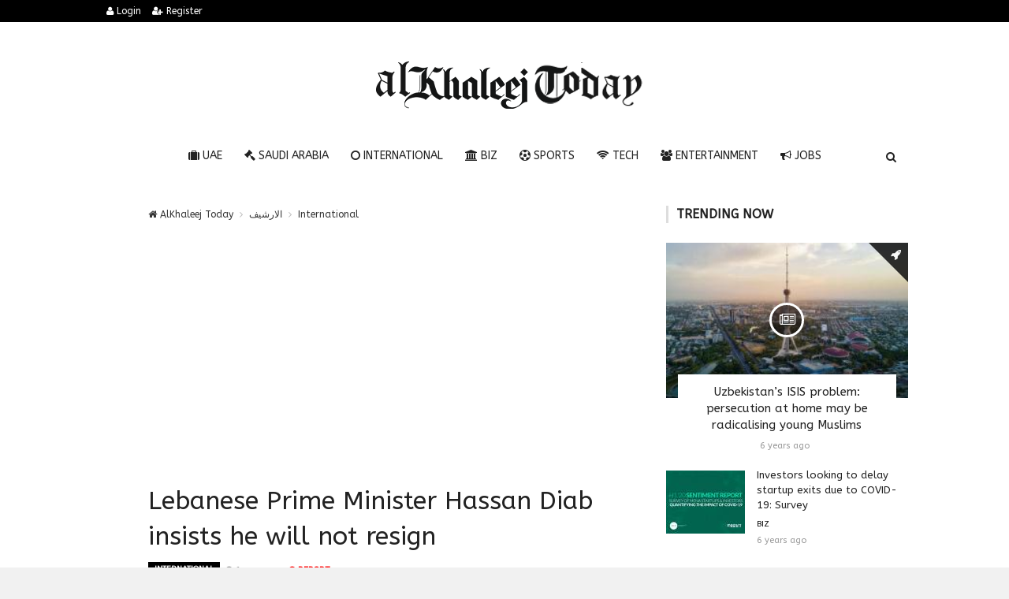

--- FILE ---
content_type: text/html; charset=UTF-8
request_url: https://alkhaleejtoday.co/international/5021098/Lebanese-Prime-Minister-Hassan-Diab-insists-he-will-not-resign.html
body_size: 12096
content:

<!doctype html><html xmlns="http://www.w3.org/1999/xhtml" xml:lang="ar" lang="ar" class="no-js"><head><title>Lebanese Prime Minister Hassan Diab insists he will not resign</title><meta http-equiv="content-language" content="ar"><meta http-equiv="content-type" content="text/html; charset=UTF-8" /><meta name="generator" content="Www.Mubashier.Com [1.7.89]" /><meta name="viewport" content="width=device-width, initial-scale=1.0"/><meta name="copyright" content="AlKhaleej Today" /><meta name="robots" content="max-image-preview:large"><!--[if IE]><meta http-equiv="X-UA-Compatible" content="IE=100" /><![endif]--><link rel="canonical" href="https://alkhaleejtoday.co/international/5021098/Lebanese-Prime-Minister-Hassan-Diab-insists-he-will-not-resign.html" hreflang="ar"/><meta property="og:locale" content="ar"/><meta property="og:title" content="Lebanese Prime Minister Hassan Diab insists he will not resign"/><meta property="og:image" content="https://alkhaleejtoday.co/temp/resized/medium_2020-07-19-7ed12bce9c.jpg"/><meta property="og:site_name" content="AlKhaleej Today"/><meta property="og:description" content="Lebanese Prime Minister Hassan Diab insists he will not resign"/><meta property="og:url" content="https://alkhaleejtoday.co/international/5021098/Lebanese-Prime-Minister-Hassan-Diab-insists-he-will-not-resign.html"/><meta property="og:type" content="article"/><meta property="article:author" content="https://alkhaleejtoday.co/international/5021098/Lebanese-Prime-Minister-Hassan-Diab-insists-he-will-not-resign.html"/><meta property="article:publisher" content="https://alkhaleejtoday.co/international/5021098/Lebanese-Prime-Minister-Hassan-Diab-insists-he-will-not-resign.html"/><meta property="article:section" content="International"/><meta property="article:published_time" content="2020-07-19T16:15:09+04:00"/><meta property="og:updated_time" content="2020-07-19T16:15:09+04:00"/><meta property="article:modified_time" content="2020-07-19T16:15:09+04:00"/><meta name="description" itemprop="description" content="Lebanese Prime Minister Hassan Diab insists he will not resign"/><meta name="keywords" itemprop="keywords" content="Gulf daily news, Dubai News website, Gulf News, World Muslim Prayer Timings, Dubai Labour News, Dubai Metro, Burj Dubai News, Khaleej Times Online, Classified, Used cars, Gold rates, Forex, Travel info, Dubai property, Gulf, News, Gulf Newspaper, United Arab Emirates, UAE, Middle East, Dubai, Dubai News, Daily Gulf News, Gulf Newspaper, Hollywood, Bollywood, news, Newspaper, No. 1,Business, Politics, Lifestyle, Opinion, Poll, Editorial, News Stories in Gulf, Jobs, Dubai, Appointment, Times, ME News, News in Pics, Pictures, Top Stories, Latest, middle east region, khalij,Kalij,Al Khalij,Khaleeji, Khaliji, Oman News, Saudi News, Qatar News, Bahrain News"/><script type="application/ld+json">{
    "@context": "http://schema.org",
    "@type": "NewsArticle",
    "mainEntityOfPage": {
        "@type": "WebPage",
        "@id": "https://alkhaleejtoday.co/international/5021098/Lebanese-Prime-Minister-Hassan-Diab-insists-he-will-not-resign.html"
    },
    "url": "https://alkhaleejtoday.co/international/5021098/Lebanese-Prime-Minister-Hassan-Diab-insists-he-will-not-resign.html",
    "potentialAction": {
        "@type": "SearchAction",
        "target": "https://alkhaleejtoday.co/search.html?form=search&query={query}",
        "query-input": "required name=query"
    },
    "headline": "Lebanese Prime Minister Hassan Diab insists he will not resign",
    "description": "Lebanese Prime Minister Hassan Diab insists he will not resign",
    "articleBody": "Thank you for your reading and interest in the news Lebanese Prime Minister Hassan Diab insists he will not resign and now with details Hind Al Soulia - Riyadh - Lebanese Prime Minister Hassan Diab struck a defiant tone on Saturday, saying that he would \u201cnot resign\u201d despite hitting a brick wall in negotiations for a bailout with the IMF as the country sinks deeper into its worst economic crisis. \u201cI will not resign,\u201d Mr Diab told journalists after meeting Maronite Patriarch Bechara Rai. Lebanese politicians, including two ministers affiliated with President Michel Aoun\u2019s Free Patriotic Movement, have publicly discussed the possibility of the government\u2019s resignation. Government members questioned the \u201cbenefit of continuing in light of the lack of achievements\u201d, Energy Minister Raymond Ghajar told a local radio station on July 4.  Others pushed for the return of former prime minister Saad Hariri, who stepped down on October 29 under the pressure of nationwide anti-government protests triggered by the economic crisis.   Mr Diab said that if he resigned, \u201can alternative would not be found easily. We will be a caretaker government for perhaps a year or two, and this is a crime against the country and against the Lebanese.\u201d Negotiations to form a government or appoint a president in Lebanon can take months or years as political parties must reach a consensus to maintain the country\u2019s delicate sectarian balance.      Protesters face water cannon from riot police during a demonstration organised by supporters of Hezbollah, Lebanese communist party, and other Lebanese national parties at the US embassy against US interference in Lebanon's affairs, in Awkar area north-east Beirut, Lebanon. EPA Protesters backed by Hezbollah, the Lebanese communist party and others during a demonstration against the United States' interference in Lebanon's affairs, near the US embassy in Awkar area, Beirut, Lebanon. EPA Protesters try to remove barbed wire during a demonstration by supporters of Hezbollah, Lebanese communist party, and other Lebanese national parties during a demonstration at the US embassy against US interference in Lebanon's affairs, in Awkar area north-east Beirut, Lebanon. EPA Protesters carry a picture of Hezbollah commander Imad Moughnyeh during a demonstration by supporters of Hezbollah, Lebanese communist party, and other Lebanese national parties at the US embassy against US interference in Lebanon's affairs, in Awkar area northeast Beirut, Lebanon. EPA Lebanese army soldiers in riot gear arrive to the scene where supporters of Hezbollah and communist groups protest against US interference in Lebanon's affairs, near the American embassy, in Aukar north-east of Beirut, Lebanon. AP Photo A Hezbollah supporter holds a placard during a protest against US interference in Lebanon's affairs, near the American embassy, in Aukar north-east of Beirut, Lebanon. AP Photo Protesters pull barbed-wire fence off a street during an anti-US demonstration near the American embassy in Awkar, north-east Beirut. AFP Protesters during an anti-US demonstration near the American embassy in Awkar, north-east of Lebanon's capital Beirut. AFP A protester chants slogans as he is flanked by Lebanese police during an anti-US demonstration outside the American embassy in Awkar, north-east of the capital Beirut. AFP Hezbollah supporters and communist groups throw stones at riot police during a protest against US interference in Lebanon's affairs, near the American embassy in Aukar, north-east of Beirut, Lebanon. AP Photo  Mr Diab formally requested IMF assistance in early May, after announcing that the country would default on its debt for the first time, but the negotiations on a bailout have not moved forward. The IMF has blamed the deadlock on the lack of a unified Lebanese position on the losses of the country\u2019s banking sector. Starting last summer, a cash crisis has pushed Lebanon, one of the world's most indebted countries, into the worst economic and financial crisis in its modern history. Half of the Lebanese population is now living in poverty and the value of the local currency has dropped by roughly 80 per cent. Mr Diab\u2019s statement came after increasing criticism from Mr Rai of the Shiite Muslim party Hezbollah, one of the government\u2019s most influential backers and an ally of President Aoun. In an interview with Vatican News on Thursday, the Maronite patriarch said Hezbollah \u201csidelines the state, and declares war and peace wherever it chooses. It helped precipitate war in Syria, Iraq and Yemen.\u201d  Mr Rai said the United States, European Union and Arab Gulf countries would not help Lebanon because they did not want their financial aid to be used by Iran-backed Hezbollah. \u201cThat\u2019s why we\u2019re paying the price,\u201d he told Vatican News. Earlier in the week, Mr Rai met Iranian Ambassador to Lebanon Mohammad-Jalal Firouznia, who said that his country \u201cdoes not intervene in internal Lebanese affairs\u201d. On Saturday, the patriarch reiterated calls for Lebanon to remain \u201cneutral\u201d, in what has been widely interpreted by Lebanese media as a criticism of Hezbollah's military interventions in the region. His calls have been well received by Mr Hariri and the Lebanese Forces, a Christian party, but was rejected by Shiite clerics in their sermons on Friday, local media reported. Mr Diab dismissed claims that his government was controlled by Hezbollah, likening them to \u201ca broken record\u201d. \u201cThe topic of neutrality is political and needs a deep political dialogue between all parties in Lebanon,\u201d he said.  Updated: July 19, 2020 03:24 PM  ",
    "articleSection": "International",
    "image": {
        "@type": "ImageObject",
        "url": "https://alkhaleejtoday.co/temp/resized/medium_2020-07-19-7ed12bce9c.jpg",
        "width": 700,
        "height": 450
    },
    "commentCount": 0,
    "datePublished": "2020-07-19T16:15:09+04:00",
    "dateModified": "2020-07-19T16:15:09+04:00",
    "author": {
        "@type": "Person",
        "name": "The National"
    },
    "publisher": {
        "@type": "Organization",
        "name": "AlKhaleej Today",
        "logo": {
            "@type": "ImageObject",
            "url": "https://alkhaleejtoday.co/content/theme/logo.png",
            "width": 120,
            "height": 60
        }
    }
}</script><script type="27285f22327898d5bb201ef4-text/javascript">var site_url = '';var return_url = '%2Finternational%2F5021098%2FLebanese-Prime-Minister-Hassan-Diab-insists-he-will-not-resign.html';var logged = false;var site_filetypes = /(\.|\/)(mp4|m4v|mov|wmv|flv|wma|m4a|mp3|wav|mpeg|flv|gif|jpg|jpg|png|bmp|swf|bz|bz2|zip|rar|sql|txt|pdf|pdf|doc|docx|dotx)$/i;var site_maxfilesize = 20971520;</script><script src="//code.jquery.com/jquery-1.11.3.min.js" type="27285f22327898d5bb201ef4-text/javascript"></script><script src="//code.jquery.com/jquery-migrate-1.2.1.min.js" type="27285f22327898d5bb201ef4-text/javascript"></script><link href="//maxcdn.bootstrapcdn.com/font-awesome/4.4.0/css/font-awesome.min.css" rel="stylesheet" crossorigin="anonymous"><link href="//fonts.googleapis.com/css?family=ABeeZee%3A400%2C700" rel="stylesheet" type="text/css" /><link href='/temp/assets/f=/themes/colorsplus/assets/css/shortcodes.css,/themes/colorsplus/assets/css/normalize.css,/themes/colorsplus/assets/css/style.css' rel='stylesheet' media='all' type='text/css' />
<link href="/themes/colorsplus/assets/css/0-responsive.css" media="(max-width:767px)" rel="stylesheet" type="text/css" /><link href="/themes/colorsplus/assets/css/768-responsive.css" media="(min-width:768px) and (max-width:1024px)" rel="stylesheet" type="text/css" /><link href="/themes/colorsplus/assets/css/1025-responsive.css" media="(min-width:1025px) and (max-width:1199px)" rel="stylesheet" type="text/css" /><link href="/themes/colorsplus/assets/css/1200-responsive.css" media="(min-width:1200px)" rel="stylesheet" type="text/css" /><link href='/temp/assets/f=/themes/colorsplus/assets/style.css' rel='stylesheet' media='all' type='text/css' />
<style type='text/css'>body {font-family: "ABeeZee";background: #F1F1F1;}</style><style type='text/css'>#cs-header-style-two #cs-header-menu,#cs-header-meta,#cs-header-style-three #cs-header-menu{background-color: #000000;} #cs-header-style-two #cs-header-menu-search-form form input, #cs-header-style-three #cs-header-menu-search-form form input {background-color: #0a0a0a;} a,#cs-top-navigation .cs-top-navigation > li > a:hover,#cs-logo-brand h1#cs-site-title span,#cs-copyright a:hover,.cs-post-category-empty a,.cs-post-item .cs-post-inner h3 a:hover,.pullquotes,blockquote.alt i,blockquote footer strong,.cs-countdown-number {color: #353535;}.cs-post-category-solid a,.widget_tag_cloud .tagcloud a:hover,#cs-footer .widget_tag_cloud .tagcloud a:hover,.cs-review-score-line-active,.cs-single-post-share a,.cs-reply:hover {background-color: #353535;}#cs-main-navigation .cs-main-navigation > li.current-menu-item > a,#cs-main-navigation .cs-main-navigation > li:hover > a,.cs-post-category-border a,.cs-post-block-title,.cs-post-item .cs-post-category-icon,.cs-thumbnail-slider .cs-gallery-thumbs .swiper-slide-active,blockquote,.cs-404-page-back-link {border-color: #353535;}</style><script type="27285f22327898d5bb201ef4-text/javascript">/* <![CDATA[ */
 var df = []; 
 /* ]]> */
</script><div id="fb-root"></div><meta name=viewport content="initial-scale=1, maximum-scale=1,user-scalable=no, width=device-width">
<link href="https://alkhaleejtoday.co/favicon.ico" rel="icon" type="image/ico" />
<link href="https://alkhaleejtoday.co/favicon.ico" rel="shortcut icon" type="image/x-icon" />
<link rel="shortcut icon" href="alkhaleejtoday.co/favicon.png" />
<meta name="msvalidate.01" content="BD32E7EEFF2DC9AC98BF682D4A7B4082" />

<!-- LaraPush Push Notification Integration -->
<script src="https://cdn.larapush.com/scripts/popup-4.0.0.min.js" type="27285f22327898d5bb201ef4-text/javascript"></script>
<script type="27285f22327898d5bb201ef4-text/javascript">
 function LoadLaraPush(){ if (typeof LaraPush === "function") {new LaraPush(JSON.parse(atob('[base64]')), JSON.parse(atob('[base64]')));}}LoadLaraPush();
</script>
<!-- /.LaraPush Push Notification Integration --><link rel="shortcut icon" href="/favicon.ico"/><script async src="https://pagead2.googlesyndication.com/pagead/js/adsbygoogle.js?client=ca-pub-7811110798166776" crossorigin="anonymous" type="27285f22327898d5bb201ef4-text/javascript"></script></head><body class="single-post">


<div id="cs-wrapper" class="wide">


            <div id="cs-header-style-one">
            <div id="cs-header-meta">
        <div class="cs-container">
            <!-- Top navigation -->
            <div class="cs-toggle-top-navigation"><i class="fa fa-bars"></i></div>
            <nav id="cs-top-navigation" class="cs-clearfix">
                <ul class="cs-top-navigation ">
                                            <li>
                            <a href="/login.html?return=%2Finternational%2F5021098%2FLebanese-Prime-Minister-Hassan-Diab-insists-he-will-not-resign.html"><i class="fa fa-user"></i> Login</a>
                        </li>
                                                    <li>
                                <a href="/register.html?return=%2Finternational%2F5021098%2FLebanese-Prime-Minister-Hassan-Diab-insists-he-will-not-resign.html"><i class="fa fa-user-plus"></i> Register</a>
                            </li>
                                                            </ul>

            </nav>
        </div>
    </div>






            
        <div id="cs-header-main">
            <div class="cs-container">
                <div class="cs-header-body-table">
                    <div class="cs-header-body-row">
                        <!-- Logo brand image -->
                        <div id="cs-logo-brand">
                            <a href="https://alkhaleejtoday.co">
                                <img src="https://alkhaleejtoday.co/content/theme/logo.png" alt="AlKhaleej Today">
                            </a>
                        </div>
                        
                    </div>
                </div>
            </div>
        </div>

        <!-- Header menu -->
        <div id="cs-header-menu" class=" cs-header-menu-is-sticky">
            <div class="cs-container">

                <div class="cs-toggle-main-navigation"><i class="fa fa-bars"></i></div>

                <nav id="cs-main-navigation" class="df-main-navigation cs-clearfix">
                    <ul id="menu-uniqmag-main-menu-3" class="cs-main-navigation cs-clearfix" rel="Main Menu">
                        <li class="menu-item   "><a href="/uae" class=""><i class="fa fa-suitcase"></i> UAE</a></li><li class="menu-item   "><a href="/saudi-arabia" class=""><i class="fa fa-gavel"></i> Saudi Arabia</a></li><li class="menu-item   "><a href="/international" class=""><i class="fa fa-circle-o"></i> International</a></li><li class="menu-item   "><a href="/business" class=""><i class="fa fa-bank"></i> BIZ</a></li><li class="menu-item   "><a href="/sport" class=""><i class="fa fa-futbol-o"></i> Sports</a></li><li class="menu-item   "><a href="/technology" class=""><i class="fa fa-wifi"></i> Tech</a></li><li class="menu-item   "><a href="/entertainment" class=""><i class="fa fa-users"></i> Entertainment</a></li><li class="menu-item   "><a href="/jobs-vacancies" class=""><i class="fa fa-bullhorn"></i> Jobs</a></li>
                    </ul>
                </nav>
                <div id="cs-header-menu-search-button-show" class="cs-header-menu-search-button-show"><i class="fa fa-search"></i></div>

                <div id="cs-header-menu-search-form" class="cs-header-menu-search-form">
                    <div id="cs-header-menu-search-button-hide" class="cs-header-menu-search-button-hide"><i class="fa fa-close"></i></div>
                        <form method="get" action="/search" name="searchform">
        <input type="text" placeholder="Type and press enter..." name="query" id="s">
        <input type="hidden" name="form" value="search" />
    </form>

                </div>
            </div>
        </div>
    </div>
    

    


<div class="cs-container">
                <div class="cs-main-content cs-sidebar-on-the-right column8">

        <ul class="breadcrumb">
            <li><a href="https://alkhaleejtoday.co"><i class="fa fa-home"></i> AlKhaleej Today</a></li>
                             <li><a href="/archive.html?publishDateDay=19&publishDateMonth=07&publishDateYear=2020">الارشيف</a></li>
                             <li><a href="/international">International</a></li>
                    </ul>


        <header class="cs-post-single-title"><meta http-equiv="Content-Type" content="text/html; charset=utf-8">

            <h1 class="entry_title entry-title">
                                Lebanese Prime Minister Hassan Diab insists he will not resign
            </h1>
            <div class="cs-post-meta cs-clearfix">
                <span class="cs-post-category-solid cs-clearfix">
                    <a href="/international" style="background-color : #000000">
                        International
                    </a>
                </span>
                
                                <span class="cs-post-meta-date"><i class="fa fa-clock-o"></i> <time class="timeago" datetime="2020-07-19T16:15:09+04:00">Sunday 19th July 2020 04:15 PM</time></span>

                
                

                                    <span class="cs-post-meta-report">
                        <a onclick="if (!window.__cfRLUnblockHandlers) return false; popitup('/report/5021098','',800,600); return false;" href="/report/5021098" rel="nofollow" data-cf-modified-27285f22327898d5bb201ef4-=""><i class="fa fa-ban"></i> REPORT</a>
                    </span>
                
                
                
            </div>
        </header>

        <article class="cs-single-post post">
            <div class="cs-single-post-share">
                <div>
                    <a href="//www.facebook.com/sharer/sharer.php?u=https://alkhaleejtoday.co/international/5021098/Lebanese-Prime-Minister-Hassan-Diab-insists-he-will-not-resign.html" data-url="https://alkhaleejtoday.co/international/5021098/Lebanese-Prime-Minister-Hassan-Diab-insists-he-will-not-resign.html" class="facebook df-share"><i class="fa fa-facebook"></i></a>
                    <a data-hashtags="" data-url="https://alkhaleejtoday.co/international/5021098/Lebanese-Prime-Minister-Hassan-Diab-insists-he-will-not-resign.html" data-via="" data-text="Lebanese Prime Minister Hassan Diab insists he will not resign" href="#" class="twitter df-tweet"><i class="fa fa-twitter"></i></a>
                    <a href="//plus.google.com/share?url=https://alkhaleejtoday.co/international/5021098/Lebanese-Prime-Minister-Hassan-Diab-insists-he-will-not-resign.html" class="google df-pluss"><i class="fa fa-google-plus"></i></a>
                    <a href="//pinterest.com/pin/create/button/?url=https://alkhaleejtoday.co/international/5021098/Lebanese-Prime-Minister-Hassan-Diab-insists-he-will-not-resign.html&media=https://alkhaleejtoday.co/temp/resized/medium_2020-07-19-7ed12bce9c.jpg&description=Lebanese Prime Minister Hassan Diab insists he will not resign" data-url="https://alkhaleejtoday.co/international/5021098/Lebanese-Prime-Minister-Hassan-Diab-insists-he-will-not-resign.html" class="pinterest df-pin"><i class="fa fa-pinterest"></i></a>
                </div>
            </div>

            <div class="cs-single-post-content">
                                    <div class="cs-single-post-media">
                                                                                    <div class="cs-single-post-content">
                                    <div class="cs-single-post-media">
                                        <div class="cs-post-slider-layout swiper-container">
                                            <div class="swiper-wrapper">
                                                                                                    <div class="swiper-slide">
                                                        <div class="cs-post-item">
                                                            <div class="cs-post-thumb">
                                                                <a href="https://alkhaleejtoday.co/content/uploads/2020/07/19/7ed12bce9c.jpg" class="cs-lightbox-image">
                                                                    <img src="https://alkhaleejtoday.co/temp/resized/medium_2020-07-19-7ed12bce9c.jpg" alt="Lebanese Prime Minister Hassan Diab insists he will not resign">
                                                                </a>
                                                            </div>
                                                        </div>
                                                    </div>
                                                                                                    <div class="swiper-slide">
                                                        <div class="cs-post-item">
                                                            <div class="cs-post-thumb">
                                                                <a href="https://alkhaleejtoday.co/content/uploads/2020/07/19/fbe1c99d91.jpg" class="cs-lightbox-image">
                                                                    <img src="https://alkhaleejtoday.co/temp/resized/medium_2020-07-19-fbe1c99d91.jpg" alt="Lebanese Prime Minister Hassan Diab insists he will not resign">
                                                                </a>
                                                            </div>
                                                        </div>
                                                    </div>
                                                                                            </div>

                                            <div class="cs-post-slider-controls">
                                                <div class="cpsl-swiper-button-prev"><i class="fa fa-angle-left"></i></div>
                                                <div class="cpsl-swiper-button-next"><i class="fa fa-angle-right"></i></div>
                                            </div>
                                        </div>
                                    </div>
                                </div>
                                                                        </div>
                
                <div class="cs-single-post-paragraph">
                    <p>Thank you for your reading and interest in the news Lebanese Prime Minister Hassan Diab insists he will not resign and now with details</p><div> <p>Hind Al Soulia - Riyadh - Lebanese Prime Minister Hassan Diab struck a defiant tone on Saturday, saying that he would “not resign” despite hitting a brick wall in negotiations for a bailout with the IMF as the country sinks deeper into its worst economic crisis. </p><center> Advertisements </center>
<center>
<!-- responsive -->
<ins class="adsbygoogle"
     style="display:block"
     data-ad-client="ca-pub-7811110798166776"
     data-ad-slot="4066527319"
     data-ad-format="auto"
     data-full-width-responsive="true"></ins>
<script type="27285f22327898d5bb201ef4-text/javascript">
     (adsbygoogle = window.adsbygoogle || []).push({});
</script>
</center><p>“I will not resign,” Mr Diab told journalists after meeting Maronite Patriarch Bechara Rai. </p><p>Lebanese politicians, including two ministers affiliated with President Michel Aoun’s Free Patriotic Movement, have publicly discussed the possibility of the government’s resignation. </p><p>Government members questioned the “benefit of continuing in light of the lack of achievements”, Energy Minister Raymond Ghajar told a local radio station on July 4. </p> <p>Others pushed for the return of former prime minister Saad Hariri, who stepped down on October 29 under the pressure of nationwide anti-government protests triggered by the economic crisis. </p><figure class="article-image"> </figure> <p>Mr Diab said that if he resigned, “an alternative would not be found easily. We will be a caretaker government for perhaps a year or two, and this is a crime against the country and against the Lebanese.” </p><p>Negotiations to form a government or appoint a president in Lebanon can take months or years as political parties must reach a consensus to maintain the country’s delicate sectarian balance. </p><figure class="article-image"> <div>   <div> <p>Protesters face water cannon from riot police during a demonstration organised by supporters of Hezbollah, Lebanese communist party, and other Lebanese national parties at the US embassy against US interference in Lebanon's affairs, in Awkar area north-east Beirut, Lebanon. EPA</p> <p>Protesters backed by Hezbollah, the Lebanese communist party and others during a demonstration against the United States' interference in Lebanon's affairs, near the US embassy in Awkar area, Beirut, Lebanon. EPA</p> <p>Protesters try to remove barbed wire during a demonstration by supporters of Hezbollah, Lebanese communist party, and other Lebanese national parties during a demonstration at the US embassy against US interference in Lebanon's affairs, in Awkar area north-east Beirut, Lebanon. EPA</p> <p>Protesters carry a picture of Hezbollah commander Imad Moughnyeh during a demonstration by supporters of Hezbollah, Lebanese communist party, and other Lebanese national parties at the US embassy against US interference in Lebanon's affairs, in Awkar area northeast Beirut, Lebanon. EPA</p> <p>Lebanese army soldiers in riot gear arrive to the scene where supporters of Hezbollah and communist groups protest against US interference in Lebanon's affairs, near the American embassy, in Aukar north-east of Beirut, Lebanon. AP Photo</p> <p>A Hezbollah supporter holds a placard during a protest against US interference in Lebanon's affairs, near the American embassy, in Aukar north-east of Beirut, Lebanon. AP Photo</p> <p>Protesters pull barbed-wire fence off a street during an anti-US demonstration near the American embassy in Awkar, north-east Beirut. AFP</p> <p>Protesters during an anti-US demonstration near the American embassy in Awkar, north-east of Lebanon's capital Beirut. AFP</p> <p>A protester chants slogans as he is flanked by Lebanese police during an anti-US demonstration outside the American embassy in Awkar, north-east of the capital Beirut. AFP</p> <p>Hezbollah supporters and communist groups throw stones at riot police during a protest against US interference in Lebanon's affairs, near the American embassy in Aukar, north-east of Beirut, Lebanon. AP Photo</p></div></div></figure> <p></p> <p>Mr Diab formally requested IMF assistance in early May, after announcing that the country would default on its debt for the first time, but the negotiations on a bailout have not moved forward. The IMF has blamed the deadlock on the lack of a unified Lebanese position on the losses of the country’s banking sector. </p><p>Starting last summer, a cash crisis has pushed Lebanon, one of the world's most indebted countries, into the worst economic and financial crisis in its modern history. Half of the Lebanese population is now living in poverty and the value of the local currency has dropped by roughly 80 per cent. </p><p>Mr Diab’s statement came after increasing criticism from Mr Rai of the Shiite Muslim party Hezbollah, one of the government’s most influential backers and an ally of President Aoun. </p><p>In an interview with Vatican News on Thursday, the Maronite patriarch said Hezbollah “sidelines the state, and declares war and peace wherever it chooses. It helped precipitate war in Syria, Iraq and Yemen.” </p> <p>Mr Rai said the United States, European Union and Arab Gulf countries would not help Lebanon because they did not want their financial aid to be used by Iran-backed Hezbollah. </p><p>“That’s why we’re paying the price,” he told Vatican News. </p><p>Earlier in the week, Mr Rai met Iranian Ambassador to Lebanon Mohammad-Jalal Firouznia, who said that his country “does not intervene in internal Lebanese affairs”. </p><p>On Saturday, the patriarch reiterated calls for Lebanon to remain “neutral”, in what has been widely interpreted by Lebanese media as a criticism of Hezbollah's military interventions in the region. </p><p>His calls have been well received by Mr Hariri and the Lebanese Forces, a Christian party, but was rejected by Shiite clerics in their sermons on Friday, local media reported. </p><p>Mr Diab dismissed claims that his government was controlled by Hezbollah, likening them to “a broken record”. </p><p>“The topic of neutrality is political and needs a deep political dialogue between all parties in Lebanon,” he said. </p><div> <p><em>Updated: July 19, 2020 03:24 PM</em></p></div>  </div></p><p>These were the details of the news Lebanese Prime Minister Hassan Diab insists he will not resign for this day. We hope that we have succeeded by giving you the full details and information. To follow all our news, you can subscribe to the alerts system or to one of our different systems to provide you with all that is new.<br />
<br />
It is also worth noting that the original news has been published and is available at <a href="https://www.thenational.ae/world/mena/lebanese-prime-minister-hassan-diab-insists-he-will-not-resign-1.1051322" rel="nofollow" target="_blank">The National</a> and the editorial team at <a href="https://alkhaleejtoday.co" target="_blank">AlKhaleej Today</a> has confirmed it and it has been modified, and it may have been completely transferred or quoted from it and you can read and follow this news from its main source.</p>
                    
                    <center>
                    
                    <!-- Composite Start -->
<div id="M735361ScriptRootC1177071"></div>
<script src="https://jsc.mgid.com/a/l/al-khaleejtoday.net.1177071.js" async type="27285f22327898d5bb201ef4-text/javascript"></script>
<!-- Composite End -->
                    
</center>


                    
                </div>


                
            </div>
        </article>

        


        
            <div class="cs-single-post-controls">
                                                    <div class="cs-next-post">
                        <span>NEXT <i class="fa fa-angle-double-right"></i></span>
                        <a href="/international/5857599/Global-heatwave-120-monthly-temperature-records-broken-across-70-countries-in-2025.html">Global heatwave: 120 monthly temperature records broken across 70 countries in 2025</a>
                    </div>
                            </div>
        
        
        
        <div id="facebook"><div class='fb-comments' data-href='https://alkhaleejtoday.co/international/5021098/Lebanese-Prime-Minister-Hassan-Diab-insists-he-will-not-resign.html' data-numposts='6' data-width='100%'></div></div>

    </div>

        <div class="cs-main-sidebar cs-sticky-sidebar"><div class="theiaStickySidebar"><aside class="widget"><h2 class="widget-title">Trending now</h2><div class="cs-widget_featured_post"><div class="cs-post-item"><div class="cs-post-category-icon" style="border-right-color : #000000"><a href="/international" title="International"><i class="fa fa-rocket"></i></a></div><div class="cs-post-thumb"><div class="cs-post-format-icon"><i class="fa fa-newspaper-o"></i></div><a href="/international/62270/Uzbekistan%E2%80%99s-ISIS-problem-persecution-at-home-may-be-radicalising-young-Muslims.html"><img src="https://alkhaleejtoday.co/temp/resized/small_2020-03-22-41effc0e82.jpg" height="300" width="417"></a></div><div class="cs-post-inner"><h3><a href="/international/62270/Uzbekistan%E2%80%99s-ISIS-problem-persecution-at-home-may-be-radicalising-young-Muslims.html">Uzbekistan’s ISIS problem: persecution at home may be radicalising young Muslims</a></h3><div class="cs-post-meta cs-clearfix"><span class="cs-post-meta-date"><time class="timeago" datetime="2020-03-22T14:56:21+04:00">Sunday 22nd March 2020 02:56 PM</time></span></div></div></div></div><div class="cs-widget_latest_posts"><div class="cs-post-item "><div class="cs-post-thumb"><a href="/business/5013116/Investors-looking-to-delay-startup-exits-due-to-COVID-19-Survey.html"><img src="https://alkhaleejtoday.co/temp/resized/thumb_2020-06-29-7f443c1074.jpg" alt="Investors looking to delay startup exits due to COVID-19: Survey" height="75" width="100"></a></div><div class="cs-post-inner"><h3><a href="/business/5013116/Investors-looking-to-delay-startup-exits-due-to-COVID-19-Survey.html">Investors looking to delay startup exits due to COVID-19: Survey</a></h3><div class="cs-post-category-empty cs-clearfix"><a href="/business" style="color : #000000">BIZ</a></div><div class="cs-post-meta cs-clearfix"><span class="cs-post-meta-date"><time class="timeago" datetime="2020-06-29T21:21:06+04:00">Monday 29th June 2020 09:21 PM</time></span></div></div></div><div class="cs-post-item "><div class="cs-post-thumb"><a href="/business/5739662/European-shares-close-higher-despite-the-acceleration-in-Corona-injuries.html"><img src="https://alkhaleejtoday.co/temp/resized/thumb_2021-12-31-d8d8b27353.jpg" alt="European shares close higher despite the acceleration in Corona injuries" height="75" width="100"></a></div><div class="cs-post-inner"><h3><a href="/business/5739662/European-shares-close-higher-despite-the-acceleration-in-Corona-injuries.html">European shares close higher despite the acceleration in Corona injuries</a></h3><div class="cs-post-category-empty cs-clearfix"><a href="/business" style="color : #000000">BIZ</a></div><div class="cs-post-meta cs-clearfix"><span class="cs-post-meta-date"><time class="timeago" datetime="2021-12-31T01:07:03+04:00">Friday 31st December 2021 01:07 AM</time></span></div></div></div><div class="cs-post-item "><div class="cs-post-thumb"><a href="/technology/5758042/Oppo-announces-the-arrival-of-the-Oppo-Reno7-and-Oppo-Reno7.html"><img src="https://alkhaleejtoday.co/temp/resized/thumb_2022-02-06-e9cd29379d.jpg" alt="Oppo announces the arrival of the Oppo Reno7 and Oppo Reno7..." height="75" width="100"></a></div><div class="cs-post-inner"><h3><a href="/technology/5758042/Oppo-announces-the-arrival-of-the-Oppo-Reno7-and-Oppo-Reno7.html">Oppo announces the arrival of the Oppo Reno7 and Oppo Reno7...</a></h3><div class="cs-post-category-empty cs-clearfix"><a href="/technology" style="color : #000000">Tech</a></div><div class="cs-post-meta cs-clearfix"><span class="cs-post-meta-date"><time class="timeago" datetime="2022-02-06T14:08:23+04:00">Sunday 06th February 2022 02:08 PM</time></span></div></div></div><div class="cs-post-item "><div class="cs-post-thumb"><a href="/international/5857976/China-distances-itself-from-Greenland-issue-but-warns-against-US-dependence.html"><img src="https://alkhaleejtoday.co/temp/resized/thumb_2026-01-21-1c7c86221d.jpg" alt="China distances itself from Greenland issue but warns against US dependence" height="75" width="100"></a></div><div class="cs-post-inner"><h3><a href="/international/5857976/China-distances-itself-from-Greenland-issue-but-warns-against-US-dependence.html">China distances itself from Greenland issue but warns against US dependence</a></h3><div class="cs-post-category-empty cs-clearfix"><a href="/international" style="color : #000000">International</a></div><div class="cs-post-meta cs-clearfix"><span class="cs-post-meta-date"><time class="timeago" datetime="2026-01-21T13:44:02+04:00">Wednesday 21st January 2026 01:44 PM</time></span></div></div></div><div class="cs-post-item "><div class="cs-post-thumb"><a href="/international/5857983/Did-Trump-confuse-Greenland-with-Iceland-White-House-says-no-%E2%80%94-video-says-yes.html"><img src="https://alkhaleejtoday.co/temp/resized/thumb_default.png" alt="Did Trump confuse Greenland with Iceland? White House says no — video says yes" height="75" width="100"></a></div><div class="cs-post-inner"><h3><a href="/international/5857983/Did-Trump-confuse-Greenland-with-Iceland-White-House-says-no-%E2%80%94-video-says-yes.html">Did Trump confuse Greenland with Iceland? White House says no — video says yes</a></h3><div class="cs-post-category-empty cs-clearfix"><a href="/international" style="color : #000000">International</a></div><div class="cs-post-meta cs-clearfix"><span class="cs-post-meta-date"><time class="timeago" datetime="2026-01-22T05:00:03+04:00">Thursday 22nd January 2026 05:00 AM</time></span></div></div></div><div class="cs-post-item "><div class="cs-post-thumb"><a href="/international/5857984/Trump%E2%80%99s-US1b-%E2%80%98permanent-seat%E2%80%99-Gaza-peace-board-Who-paid-and-who%E2%80%99s-out.html"><img src="https://alkhaleejtoday.co/temp/resized/thumb_2026-01-22-cfe6ec6eaf.jpg" alt="Trump’s US$1b ‘permanent seat’ Gaza peace board: Who paid and who’s out" height="75" width="100"></a></div><div class="cs-post-inner"><h3><a href="/international/5857984/Trump%E2%80%99s-US1b-%E2%80%98permanent-seat%E2%80%99-Gaza-peace-board-Who-paid-and-who%E2%80%99s-out.html">Trump’s US$1b ‘permanent seat’ Gaza peace board: Who paid and who’s out</a></h3><div class="cs-post-category-empty cs-clearfix"><a href="/international" style="color : #000000">International</a></div><div class="cs-post-meta cs-clearfix"><span class="cs-post-meta-date"><time class="timeago" datetime="2026-01-22T06:24:03+04:00">Thursday 22nd January 2026 06:24 AM</time></span></div></div></div><div class="cs-post-item "><div class="cs-post-thumb"><a href="/international/5857986/Asean-five-point-consensus-gets-fresh-push-as-Philippines-convenes-Myanmar-talks.html"><img src="https://alkhaleejtoday.co/temp/resized/thumb_2026-01-22-13af8fc898.jpg" alt="Asean five-point consensus gets fresh push as Philippines convenes Myanmar talks" height="75" width="100"></a></div><div class="cs-post-inner"><h3><a href="/international/5857986/Asean-five-point-consensus-gets-fresh-push-as-Philippines-convenes-Myanmar-talks.html">Asean five-point consensus gets fresh push as Philippines convenes Myanmar talks</a></h3><div class="cs-post-category-empty cs-clearfix"><a href="/international" style="color : #000000">International</a></div><div class="cs-post-meta cs-clearfix"><span class="cs-post-meta-date"><time class="timeago" datetime="2026-01-22T07:06:02+04:00">Thursday 22nd January 2026 07:06 AM</time></span></div></div></div><div class="cs-post-item "><div class="cs-post-thumb"><a href="/international/5857987/%E2%80%98Help-us-get-us-out%E2%80%99-Voices-heard-then-stopped-at-New-Zealand-landslide-site.html"><img src="https://alkhaleejtoday.co/temp/resized/thumb_2026-01-22-b0b34527d6.jpg" alt="‘Help us, get us out’: Voices heard then stopped at New Zealand landslide site" height="75" width="100"></a></div><div class="cs-post-inner"><h3><a href="/international/5857987/%E2%80%98Help-us-get-us-out%E2%80%99-Voices-heard-then-stopped-at-New-Zealand-landslide-site.html">‘Help us, get us out’: Voices heard then stopped at New Zealand landslide site</a></h3><div class="cs-post-category-empty cs-clearfix"><a href="/international" style="color : #000000">International</a></div><div class="cs-post-meta cs-clearfix"><span class="cs-post-meta-date"><time class="timeago" datetime="2026-01-22T08:30:03+04:00">Thursday 22nd January 2026 08:30 AM</time></span></div></div></div><div class="cs-post-item "><div class="cs-post-thumb"><a href="/international/5857988/Philippines%E2%80%99-Marcos-faces-second-impeachment-bid-over-%E2%80%98ghost%E2%80%99-flood-projects.html"><img src="https://alkhaleejtoday.co/temp/resized/thumb_2026-01-22-99a060ec1d.jpg" alt="Philippines’ Marcos faces second impeachment bid over ‘ghost’ flood projects" height="75" width="100"></a></div><div class="cs-post-inner"><h3><a href="/international/5857988/Philippines%E2%80%99-Marcos-faces-second-impeachment-bid-over-%E2%80%98ghost%E2%80%99-flood-projects.html">Philippines’ Marcos faces second impeachment bid over ‘ghost’ flood projects</a></h3><div class="cs-post-category-empty cs-clearfix"><a href="/international" style="color : #000000">International</a></div><div class="cs-post-meta cs-clearfix"><span class="cs-post-meta-date"><time class="timeago" datetime="2026-01-22T08:51:02+04:00">Thursday 22nd January 2026 08:51 AM</time></span></div></div></div></div></aside><aside class="widget"><h2 class="widget-title">Sources directory</h2><table class="sort-this-table"><thead><tr><th data-sort="string">TITLE</th><th data-sort="int">NEWS</th></tr></thead><tbody><tr><td><a href="/sources/5/Arab-News.html">Arab News</a></td><td><strong>20891</strong></td></tr><tr><td><a href="/sources/26/de24news.html">de24.news</a></td><td><strong>5665</strong></td></tr><tr><td><a href="/sources/18/eg24news.html">eg24.news</a></td><td><strong>2739</strong></td></tr><tr><td><a href="/sources/8/egypt-independent.html">egypt independent</a></td><td><strong>56</strong></td></tr><tr><td><a href="/sources/3/emirates247.html">emirates247</a></td><td><strong>243</strong></td></tr><tr><td><a href="/sources/38/en24-news.html">en24 news</a></td><td><strong>404</strong></td></tr><tr><td><a href="/sources/28/en24news.html">en24news</a></td><td><strong>3089</strong></td></tr><tr><td><a href="/sources/36/fr24news.html">fr24news</a></td><td><strong>106</strong></td></tr><tr><td><a href="/sources/6/Gulf-Today.html">Gulf Today</a></td><td><strong>268</strong></td></tr><tr><td><a href="/sources/1/Khaleej-Times.html">Khaleej Times</a></td><td><strong>2147</strong></td></tr><tr><td><a href="/sources/12/King-Fut.html">King Fut</a></td><td><strong>357</strong></td></tr><tr><td><a href="/sources/7/Kuwait-Times.html">Kuwait Times</a></td><td><strong>112</strong></td></tr><tr><td><a href="/sources/14/Malay-Mail.html">Malay Mail</a></td><td><strong>20505</strong></td></tr><tr><td><a href="/sources/30/news1news.html">news1.news</a></td><td><strong>2345</strong></td></tr><tr><td><a href="/sources/13/Saudi-Gazette.html">Saudi Gazette</a></td><td><strong>10859</strong></td></tr><tr><td><a href="/sources/16/saudi24news.html">saudi24news</a></td><td><strong>5946</strong></td></tr><tr><td><a href="/sources/9/The-Arab-Weekly.html">The Arab Weekly</a></td><td><strong>127</strong></td></tr><tr><td><a href="/sources/4/The-National.html">The National</a></td><td><strong>2791</strong></td></tr><tr><td><a href="/sources/10/The-New-Arab.html">The New Arab</a></td><td><strong>125</strong></td></tr><tr><td><a href="/sources/32/time24news.html">time24.news</a></td><td><strong>1415</strong></td></tr><tr><td><a href="/sources/11/Wamda.html">Wamda</a></td><td><strong>59</strong></td></tr></tbody></table></aside></div></div>
    </div>

    &nbsp;

    <!-- Footer menu -->
    <div id="cs-footer-menu">
        <div class="cs-container">
            <!-- Footer navigation -->
            <div class="cs-toggle-footer-navigation"><i class="fa fa-bars"></i></div>
            <nav id="cs-footer-navigation" class="cs-clearfix">
                <div class="menu-uniqmag-footer-menu-container">
                    <ul class="cs-footer-navigation cs-clearfix" rel="Footer Menu">
                        <li class="menu-item   "><a href="/page/privacy-policy.html" class=""><i class="fa fa-adjust"></i> Privacy Policy</a></li><li class="menu-item   "><a href="/faqs.html" class=""><i class="fa fa-exclamation"></i> FAQS</a></li><li class="menu-item   "><a href="/contact-us.html" class=""><i class="fa fa-at"></i> Contact us</a></li><li class="menu-item   "><a href="/advertise.html" class=""><i class="fa fa-bullhorn"></i> Advertise with us</a></li>
                    </ul>
                </div>
            </nav>
        </div>
    </div>


    <!-- Footer -->
    <div id="cs-footer">
        <div class="cs-container">
            <div class="cs-row">
                                    <div class="cs-col cs-col-4-of-12">
                        <aside class="widget">

                            <div class="cs-widget_featured_post">
                                <div class="cs-post-item"><div class="cs-post-category-icon" style="border-right-color : #000000"><a href="/international" title="International"><i class="fa fa-rocket"></i></a></div><div class="cs-post-thumb"><div class="cs-post-format-icon"><i class="fa fa-newspaper-o"></i></div><a href="/international/5857988/Philippines%E2%80%99-Marcos-faces-second-impeachment-bid-over-%E2%80%98ghost%E2%80%99-flood-projects.html"><img src="https://alkhaleejtoday.co/temp/resized/small_2026-01-22-99a060ec1d.jpg" height="300" width="417"></a></div><div class="cs-post-inner"><h3><a href="/international/5857988/Philippines%E2%80%99-Marcos-faces-second-impeachment-bid-over-%E2%80%98ghost%E2%80%99-flood-projects.html">Philippines’ Marcos faces second impeachment bid over ‘ghost’ flood projects</a></h3><div class="cs-post-meta cs-clearfix"><span class="cs-post-meta-date"><time class="timeago" datetime="2026-01-22T08:51:02+04:00">Thursday 22nd January 2026 08:51 AM</time></span></div></div></div>
                            </div>
                        </aside>
                    </div>
                                            <div class="cs-col cs-col-4-of-12">
                            <aside class="widget">
                                <div class="cs-widget_latest_posts">
                                                                        <div class="cs-post-item "><div class="cs-post-thumb"><a href="/business/5739662/European-shares-close-higher-despite-the-acceleration-in-Corona-injuries.html"><img src="https://alkhaleejtoday.co/temp/resized/thumb_2021-12-31-d8d8b27353.jpg" alt="European shares close higher despite the acceleration in Corona injuries" height="75" width="100"></a></div><div class="cs-post-inner"><h3><a href="/business/5739662/European-shares-close-higher-despite-the-acceleration-in-Corona-injuries.html">European shares close higher despite the acceleration in Corona injuries</a></h3><div class="cs-post-category-empty cs-clearfix"><a href="/business" style="color : #000000">BIZ</a></div><div class="cs-post-meta cs-clearfix"><span class="cs-post-meta-date"><time class="timeago" datetime="2021-12-31T01:07:03+04:00">Friday 31st December 2021 01:07 AM</time></span></div></div></div>
                                    <div class="cs-post-item "><div class="cs-post-thumb"><a href="/technology/5758042/Oppo-announces-the-arrival-of-the-Oppo-Reno7-and-Oppo-Reno7.html"><img src="https://alkhaleejtoday.co/temp/resized/thumb_2022-02-06-e9cd29379d.jpg" alt="Oppo announces the arrival of the Oppo Reno7 and Oppo Reno7..." height="75" width="100"></a></div><div class="cs-post-inner"><h3><a href="/technology/5758042/Oppo-announces-the-arrival-of-the-Oppo-Reno7-and-Oppo-Reno7.html">Oppo announces the arrival of the Oppo Reno7 and Oppo Reno7...</a></h3><div class="cs-post-category-empty cs-clearfix"><a href="/technology" style="color : #000000">Tech</a></div><div class="cs-post-meta cs-clearfix"><span class="cs-post-meta-date"><time class="timeago" datetime="2022-02-06T14:08:23+04:00">Sunday 06th February 2022 02:08 PM</time></span></div></div></div>
                                </div>
                            </aside>
                        </div>
                                                    <div class="cs-col cs-col-4-of-12">
                    <aside class="widget subscription-form-content">
                        <h2 class="widget-title">Newsletter</h2>
                        <p>
                            Subscribe to the newsletter to get the latest news
                        </p>
                        <form method="post" action="https://feedburner.google.com/fb/a/mailverify" target="popupwindow" onsubmit="if (!window.__cfRLUnblockHandlers) return false; window.open('http://feedburner.google.com/fb/a/mailverify?uri=mubashier/ETvF', 'popupwindow', 'scrollbars=yes,width=550,height=520');return true" data-cf-modified-27285f22327898d5bb201ef4-=""><p><input type="email" name="email" class="form-control" placeholder="Type your Email"></p><input type="hidden" value="mubashier/ETvF" name="uri"/><input type="hidden" name="loc" value="en_US"/><p><input class="cs-btn cs-btn-small" type="submit" value="Subscribe"></p></form>
                        <div class="subscription-result" style="margin-top:15px; display:none;">
                        </div>
                    </aside>
                </div>
            </div>
        </div>
    </div>


</div>


<script src='/temp/assets/f=/assets/jquery/plugins/timeago/jquery.timeago.js' type="27285f22327898d5bb201ef4-text/javascript"></script>
<script src='/temp/assets/f=/themes/colorsplus/assets/js/jquery-sticky.js,/themes/colorsplus/assets/js/jquery-easing.js,/themes/colorsplus/assets/js/jquery-lightbox.js,/themes/colorsplus/assets/js/jquery-fitvids.js,/themes/colorsplus/assets/js/jquery-viewportchecker.js,/themes/colorsplus/assets/js/jquery-swiper.js,/themes/colorsplus/assets/js/jquery-magnific.js,/themes/colorsplus/assets/js/jquery-ini.js,/themes/colorsplus/assets/js/scripts.js,/themes/colorsplus/assets/js/theme.js' type="27285f22327898d5bb201ef4-text/javascript"></script>
<img width="1" height="1" src="/temp/stats/0.gif?id=5021098&cat_id=4&source_id=4&timezone=Asia/Dubai&6971f597be849" border="0"/><script type="27285f22327898d5bb201ef4-text/javascript">(function(d){var js, id = 'facebook-jssdk'; if (d.getElementById(id)) {return;}js = d.createElement('script'); js.id = id; js.async = true;js.src = '//connect.facebook.net/en_US/all.js#appId=&xfbml=1';d.getElementsByTagName('head')[0].appendChild(js);}(document));</script><script type="27285f22327898d5bb201ef4-text/javascript">var _gaq = _gaq || []; _gaq.push(['_setAccount', 'UA-154146484-1']); _gaq.push(['_trackPageview']); (function() {var ga = document.createElement('script'); ga.type = 'text/javascript'; ga.async = true;ga.src = ('https:' == document.location.protocol ? 'https://ssl' : 'http://www') + '.google-analytics.com/ga.js';var s = document.getElementsByTagName('script')[0]; s.parentNode.insertBefore(ga, s);})();</script>                <script type="27285f22327898d5bb201ef4-text/javascript">
                    InitAds = function() {
                        Ads = [];
                        $.each($('.ad-code'), function( index, value ) {
                            if($(value).hasClass('no-js')){
                                Ads.push($(value).data('id'));
                                $(value).removeClass('no-js');
                            }
                        });
                        if(Ads.length){
                            $.post(site_url + '/ajax.html?case=adviews',{'ads' : Ads});
                        }
                        $(document).on('click','.ad-code',function(){
                            $.post(site_url + '/ajax.html?case=adclicks',{'id' : $(this).data('id')});
                        });
                    };

                    $(window).load(function(){InitAds();});
                </script>
            <script src="/cdn-cgi/scripts/7d0fa10a/cloudflare-static/rocket-loader.min.js" data-cf-settings="27285f22327898d5bb201ef4-|49" defer></script><script defer src="https://static.cloudflareinsights.com/beacon.min.js/vcd15cbe7772f49c399c6a5babf22c1241717689176015" integrity="sha512-ZpsOmlRQV6y907TI0dKBHq9Md29nnaEIPlkf84rnaERnq6zvWvPUqr2ft8M1aS28oN72PdrCzSjY4U6VaAw1EQ==" data-cf-beacon='{"version":"2024.11.0","token":"c0de1955f5ba40af98244140985a10bd","r":1,"server_timing":{"name":{"cfCacheStatus":true,"cfEdge":true,"cfExtPri":true,"cfL4":true,"cfOrigin":true,"cfSpeedBrain":true},"location_startswith":null}}' crossorigin="anonymous"></script>
</body></html><!-- Time:0.066710948944092 -->

--- FILE ---
content_type: text/html; charset=UTF-8
request_url: https://alkhaleejtoday.co/international/5021098/Lebanese-Prime-Minister-Hassan-Diab-insists-he-will-not-resign.html
body_size: 11530
content:

<!doctype html><html xmlns="http://www.w3.org/1999/xhtml" xml:lang="ar" lang="ar" class="no-js"><head><title>Lebanese Prime Minister Hassan Diab insists he will not resign</title><meta http-equiv="content-language" content="ar"><meta http-equiv="content-type" content="text/html; charset=UTF-8" /><meta name="generator" content="Www.Mubashier.Com [1.7.89]" /><meta name="viewport" content="width=device-width, initial-scale=1.0"/><meta name="copyright" content="AlKhaleej Today" /><meta name="robots" content="max-image-preview:large"><!--[if IE]><meta http-equiv="X-UA-Compatible" content="IE=100" /><![endif]--><link rel="canonical" href="https://alkhaleejtoday.co/international/5021098/Lebanese-Prime-Minister-Hassan-Diab-insists-he-will-not-resign.html" hreflang="ar"/><meta property="og:locale" content="ar"/><meta property="og:title" content="Lebanese Prime Minister Hassan Diab insists he will not resign"/><meta property="og:image" content="https://alkhaleejtoday.co/temp/resized/medium_2020-07-19-7ed12bce9c.jpg"/><meta property="og:site_name" content="AlKhaleej Today"/><meta property="og:description" content="Lebanese Prime Minister Hassan Diab insists he will not resign"/><meta property="og:url" content="https://alkhaleejtoday.co/international/5021098/Lebanese-Prime-Minister-Hassan-Diab-insists-he-will-not-resign.html"/><meta property="og:type" content="article"/><meta property="article:author" content="https://alkhaleejtoday.co/international/5021098/Lebanese-Prime-Minister-Hassan-Diab-insists-he-will-not-resign.html"/><meta property="article:publisher" content="https://alkhaleejtoday.co/international/5021098/Lebanese-Prime-Minister-Hassan-Diab-insists-he-will-not-resign.html"/><meta property="article:section" content="International"/><meta property="article:published_time" content="2020-07-19T16:15:09+04:00"/><meta property="og:updated_time" content="2020-07-19T16:15:09+04:00"/><meta property="article:modified_time" content="2020-07-19T16:15:09+04:00"/><meta name="description" itemprop="description" content="Lebanese Prime Minister Hassan Diab insists he will not resign"/><meta name="keywords" itemprop="keywords" content="Gulf daily news, Dubai News website, Gulf News, World Muslim Prayer Timings, Dubai Labour News, Dubai Metro, Burj Dubai News, Khaleej Times Online, Classified, Used cars, Gold rates, Forex, Travel info, Dubai property, Gulf, News, Gulf Newspaper, United Arab Emirates, UAE, Middle East, Dubai, Dubai News, Daily Gulf News, Gulf Newspaper, Hollywood, Bollywood, news, Newspaper, No. 1,Business, Politics, Lifestyle, Opinion, Poll, Editorial, News Stories in Gulf, Jobs, Dubai, Appointment, Times, ME News, News in Pics, Pictures, Top Stories, Latest, middle east region, khalij,Kalij,Al Khalij,Khaleeji, Khaliji, Oman News, Saudi News, Qatar News, Bahrain News"/><script type="application/ld+json">{
    "@context": "http://schema.org",
    "@type": "NewsArticle",
    "mainEntityOfPage": {
        "@type": "WebPage",
        "@id": "https://alkhaleejtoday.co/international/5021098/Lebanese-Prime-Minister-Hassan-Diab-insists-he-will-not-resign.html"
    },
    "url": "https://alkhaleejtoday.co/international/5021098/Lebanese-Prime-Minister-Hassan-Diab-insists-he-will-not-resign.html",
    "potentialAction": {
        "@type": "SearchAction",
        "target": "https://alkhaleejtoday.co/search.html?form=search&query={query}",
        "query-input": "required name=query"
    },
    "headline": "Lebanese Prime Minister Hassan Diab insists he will not resign",
    "description": "Lebanese Prime Minister Hassan Diab insists he will not resign",
    "articleBody": "Thank you for your reading and interest in the news Lebanese Prime Minister Hassan Diab insists he will not resign and now with details Hind Al Soulia - Riyadh - Lebanese Prime Minister Hassan Diab struck a defiant tone on Saturday, saying that he would \u201cnot resign\u201d despite hitting a brick wall in negotiations for a bailout with the IMF as the country sinks deeper into its worst economic crisis. \u201cI will not resign,\u201d Mr Diab told journalists after meeting Maronite Patriarch Bechara Rai. Lebanese politicians, including two ministers affiliated with President Michel Aoun\u2019s Free Patriotic Movement, have publicly discussed the possibility of the government\u2019s resignation. Government members questioned the \u201cbenefit of continuing in light of the lack of achievements\u201d, Energy Minister Raymond Ghajar told a local radio station on July 4.  Others pushed for the return of former prime minister Saad Hariri, who stepped down on October 29 under the pressure of nationwide anti-government protests triggered by the economic crisis.   Mr Diab said that if he resigned, \u201can alternative would not be found easily. We will be a caretaker government for perhaps a year or two, and this is a crime against the country and against the Lebanese.\u201d Negotiations to form a government or appoint a president in Lebanon can take months or years as political parties must reach a consensus to maintain the country\u2019s delicate sectarian balance.      Protesters face water cannon from riot police during a demonstration organised by supporters of Hezbollah, Lebanese communist party, and other Lebanese national parties at the US embassy against US interference in Lebanon's affairs, in Awkar area north-east Beirut, Lebanon. EPA Protesters backed by Hezbollah, the Lebanese communist party and others during a demonstration against the United States' interference in Lebanon's affairs, near the US embassy in Awkar area, Beirut, Lebanon. EPA Protesters try to remove barbed wire during a demonstration by supporters of Hezbollah, Lebanese communist party, and other Lebanese national parties during a demonstration at the US embassy against US interference in Lebanon's affairs, in Awkar area north-east Beirut, Lebanon. EPA Protesters carry a picture of Hezbollah commander Imad Moughnyeh during a demonstration by supporters of Hezbollah, Lebanese communist party, and other Lebanese national parties at the US embassy against US interference in Lebanon's affairs, in Awkar area northeast Beirut, Lebanon. EPA Lebanese army soldiers in riot gear arrive to the scene where supporters of Hezbollah and communist groups protest against US interference in Lebanon's affairs, near the American embassy, in Aukar north-east of Beirut, Lebanon. AP Photo A Hezbollah supporter holds a placard during a protest against US interference in Lebanon's affairs, near the American embassy, in Aukar north-east of Beirut, Lebanon. AP Photo Protesters pull barbed-wire fence off a street during an anti-US demonstration near the American embassy in Awkar, north-east Beirut. AFP Protesters during an anti-US demonstration near the American embassy in Awkar, north-east of Lebanon's capital Beirut. AFP A protester chants slogans as he is flanked by Lebanese police during an anti-US demonstration outside the American embassy in Awkar, north-east of the capital Beirut. AFP Hezbollah supporters and communist groups throw stones at riot police during a protest against US interference in Lebanon's affairs, near the American embassy in Aukar, north-east of Beirut, Lebanon. AP Photo  Mr Diab formally requested IMF assistance in early May, after announcing that the country would default on its debt for the first time, but the negotiations on a bailout have not moved forward. The IMF has blamed the deadlock on the lack of a unified Lebanese position on the losses of the country\u2019s banking sector. Starting last summer, a cash crisis has pushed Lebanon, one of the world's most indebted countries, into the worst economic and financial crisis in its modern history. Half of the Lebanese population is now living in poverty and the value of the local currency has dropped by roughly 80 per cent. Mr Diab\u2019s statement came after increasing criticism from Mr Rai of the Shiite Muslim party Hezbollah, one of the government\u2019s most influential backers and an ally of President Aoun. In an interview with Vatican News on Thursday, the Maronite patriarch said Hezbollah \u201csidelines the state, and declares war and peace wherever it chooses. It helped precipitate war in Syria, Iraq and Yemen.\u201d  Mr Rai said the United States, European Union and Arab Gulf countries would not help Lebanon because they did not want their financial aid to be used by Iran-backed Hezbollah. \u201cThat\u2019s why we\u2019re paying the price,\u201d he told Vatican News. Earlier in the week, Mr Rai met Iranian Ambassador to Lebanon Mohammad-Jalal Firouznia, who said that his country \u201cdoes not intervene in internal Lebanese affairs\u201d. On Saturday, the patriarch reiterated calls for Lebanon to remain \u201cneutral\u201d, in what has been widely interpreted by Lebanese media as a criticism of Hezbollah's military interventions in the region. His calls have been well received by Mr Hariri and the Lebanese Forces, a Christian party, but was rejected by Shiite clerics in their sermons on Friday, local media reported. Mr Diab dismissed claims that his government was controlled by Hezbollah, likening them to \u201ca broken record\u201d. \u201cThe topic of neutrality is political and needs a deep political dialogue between all parties in Lebanon,\u201d he said.  Updated: July 19, 2020 03:24 PM  ",
    "articleSection": "International",
    "image": {
        "@type": "ImageObject",
        "url": "https://alkhaleejtoday.co/temp/resized/medium_2020-07-19-7ed12bce9c.jpg",
        "width": 700,
        "height": 450
    },
    "commentCount": 0,
    "datePublished": "2020-07-19T16:15:09+04:00",
    "dateModified": "2020-07-19T16:15:09+04:00",
    "author": {
        "@type": "Person",
        "name": "The National"
    },
    "publisher": {
        "@type": "Organization",
        "name": "AlKhaleej Today",
        "logo": {
            "@type": "ImageObject",
            "url": "https://alkhaleejtoday.co/content/theme/logo.png",
            "width": 120,
            "height": 60
        }
    }
}</script><script type="text/javascript">var site_url = '';var return_url = '%2Finternational%2F5021098%2FLebanese-Prime-Minister-Hassan-Diab-insists-he-will-not-resign.html';var logged = false;var site_filetypes = /(\.|\/)(mp4|m4v|mov|wmv|flv|wma|m4a|mp3|wav|mpeg|flv|gif|jpg|jpg|png|bmp|swf|bz|bz2|zip|rar|sql|txt|pdf|pdf|doc|docx|dotx)$/i;var site_maxfilesize = 20971520;</script><script src="//code.jquery.com/jquery-1.11.3.min.js" type="text/javascript"></script><script src="//code.jquery.com/jquery-migrate-1.2.1.min.js" type="text/javascript"></script><link href="//maxcdn.bootstrapcdn.com/font-awesome/4.4.0/css/font-awesome.min.css" rel="stylesheet" crossorigin="anonymous"><link href="//fonts.googleapis.com/css?family=ABeeZee%3A400%2C700" rel="stylesheet" type="text/css" /><link href='/temp/assets/f=/themes/colorsplus/assets/css/shortcodes.css,/themes/colorsplus/assets/css/normalize.css,/themes/colorsplus/assets/css/style.css' rel='stylesheet' media='all' type='text/css' />
<link href="/themes/colorsplus/assets/css/0-responsive.css" media="(max-width:767px)" rel="stylesheet" type="text/css" /><link href="/themes/colorsplus/assets/css/768-responsive.css" media="(min-width:768px) and (max-width:1024px)" rel="stylesheet" type="text/css" /><link href="/themes/colorsplus/assets/css/1025-responsive.css" media="(min-width:1025px) and (max-width:1199px)" rel="stylesheet" type="text/css" /><link href="/themes/colorsplus/assets/css/1200-responsive.css" media="(min-width:1200px)" rel="stylesheet" type="text/css" /><link href='/temp/assets/f=/themes/colorsplus/assets/style.css' rel='stylesheet' media='all' type='text/css' />
<style type='text/css'>body {font-family: "ABeeZee";background: #F1F1F1;}</style><style type='text/css'>#cs-header-style-two #cs-header-menu,#cs-header-meta,#cs-header-style-three #cs-header-menu{background-color: #000000;} #cs-header-style-two #cs-header-menu-search-form form input, #cs-header-style-three #cs-header-menu-search-form form input {background-color: #0a0a0a;} a,#cs-top-navigation .cs-top-navigation > li > a:hover,#cs-logo-brand h1#cs-site-title span,#cs-copyright a:hover,.cs-post-category-empty a,.cs-post-item .cs-post-inner h3 a:hover,.pullquotes,blockquote.alt i,blockquote footer strong,.cs-countdown-number {color: #353535;}.cs-post-category-solid a,.widget_tag_cloud .tagcloud a:hover,#cs-footer .widget_tag_cloud .tagcloud a:hover,.cs-review-score-line-active,.cs-single-post-share a,.cs-reply:hover {background-color: #353535;}#cs-main-navigation .cs-main-navigation > li.current-menu-item > a,#cs-main-navigation .cs-main-navigation > li:hover > a,.cs-post-category-border a,.cs-post-block-title,.cs-post-item .cs-post-category-icon,.cs-thumbnail-slider .cs-gallery-thumbs .swiper-slide-active,blockquote,.cs-404-page-back-link {border-color: #353535;}</style><script type='text/javascript'>/* <![CDATA[ */
 var df = []; 
 /* ]]> */
</script><div id="fb-root"></div><meta name=viewport content="initial-scale=1, maximum-scale=1,user-scalable=no, width=device-width">
<link href="https://alkhaleejtoday.co/favicon.ico" rel="icon" type="image/ico" />
<link href="https://alkhaleejtoday.co/favicon.ico" rel="shortcut icon" type="image/x-icon" />
<link rel="shortcut icon" href="alkhaleejtoday.co/favicon.png" />
<meta name="msvalidate.01" content="BD32E7EEFF2DC9AC98BF682D4A7B4082" />

<!-- LaraPush Push Notification Integration -->
<script src="https://cdn.larapush.com/scripts/popup-4.0.0.min.js"></script>
<script>
 function LoadLaraPush(){ if (typeof LaraPush === "function") {new LaraPush(JSON.parse(atob('[base64]')), JSON.parse(atob('[base64]')));}}LoadLaraPush();
</script>
<!-- /.LaraPush Push Notification Integration --><link rel="shortcut icon" href="/favicon.ico"/><script async src="https://pagead2.googlesyndication.com/pagead/js/adsbygoogle.js?client=ca-pub-7811110798166776"crossorigin="anonymous"></script></head><body class="single-post">


<div id="cs-wrapper" class="wide">


            <div id="cs-header-style-one">
            <div id="cs-header-meta">
        <div class="cs-container">
            <!-- Top navigation -->
            <div class="cs-toggle-top-navigation"><i class="fa fa-bars"></i></div>
            <nav id="cs-top-navigation" class="cs-clearfix">
                <ul class="cs-top-navigation ">
                                            <li>
                            <a href="/login.html?return=%2Finternational%2F5021098%2FLebanese-Prime-Minister-Hassan-Diab-insists-he-will-not-resign.html"><i class="fa fa-user"></i> Login</a>
                        </li>
                                                    <li>
                                <a href="/register.html?return=%2Finternational%2F5021098%2FLebanese-Prime-Minister-Hassan-Diab-insists-he-will-not-resign.html"><i class="fa fa-user-plus"></i> Register</a>
                            </li>
                                                            </ul>

            </nav>
        </div>
    </div>






            
        <div id="cs-header-main">
            <div class="cs-container">
                <div class="cs-header-body-table">
                    <div class="cs-header-body-row">
                        <!-- Logo brand image -->
                        <div id="cs-logo-brand">
                            <a href="https://alkhaleejtoday.co">
                                <img src="https://alkhaleejtoday.co/content/theme/logo.png" alt="AlKhaleej Today">
                            </a>
                        </div>
                        
                    </div>
                </div>
            </div>
        </div>

        <!-- Header menu -->
        <div id="cs-header-menu" class=" cs-header-menu-is-sticky">
            <div class="cs-container">

                <div class="cs-toggle-main-navigation"><i class="fa fa-bars"></i></div>

                <nav id="cs-main-navigation" class="df-main-navigation cs-clearfix">
                    <ul id="menu-uniqmag-main-menu-3" class="cs-main-navigation cs-clearfix" rel="Main Menu">
                        <li class="menu-item   "><a href="/uae" class=""><i class="fa fa-suitcase"></i> UAE</a></li><li class="menu-item   "><a href="/saudi-arabia" class=""><i class="fa fa-gavel"></i> Saudi Arabia</a></li><li class="menu-item   "><a href="/international" class=""><i class="fa fa-circle-o"></i> International</a></li><li class="menu-item   "><a href="/business" class=""><i class="fa fa-bank"></i> BIZ</a></li><li class="menu-item   "><a href="/sport" class=""><i class="fa fa-futbol-o"></i> Sports</a></li><li class="menu-item   "><a href="/technology" class=""><i class="fa fa-wifi"></i> Tech</a></li><li class="menu-item   "><a href="/entertainment" class=""><i class="fa fa-users"></i> Entertainment</a></li><li class="menu-item   "><a href="/jobs-vacancies" class=""><i class="fa fa-bullhorn"></i> Jobs</a></li>
                    </ul>
                </nav>
                <div id="cs-header-menu-search-button-show" class="cs-header-menu-search-button-show"><i class="fa fa-search"></i></div>

                <div id="cs-header-menu-search-form" class="cs-header-menu-search-form">
                    <div id="cs-header-menu-search-button-hide" class="cs-header-menu-search-button-hide"><i class="fa fa-close"></i></div>
                        <form method="get" action="/search" name="searchform">
        <input type="text" placeholder="Type and press enter..." name="query" id="s">
        <input type="hidden" name="form" value="search" />
    </form>

                </div>
            </div>
        </div>
    </div>
    

    


<div class="cs-container">
                <div class="cs-main-content cs-sidebar-on-the-right column8">

        <ul class="breadcrumb">
            <li><a href="https://alkhaleejtoday.co"><i class="fa fa-home"></i> AlKhaleej Today</a></li>
                             <li><a href="/archive.html?publishDateDay=19&publishDateMonth=07&publishDateYear=2020">الارشيف</a></li>
                             <li><a href="/international">International</a></li>
                    </ul>


        <header class="cs-post-single-title"><meta http-equiv="Content-Type" content="text/html; charset=utf-8">

            <h1 class="entry_title entry-title">
                                Lebanese Prime Minister Hassan Diab insists he will not resign
            </h1>
            <div class="cs-post-meta cs-clearfix">
                <span class="cs-post-category-solid cs-clearfix">
                    <a href="/international" style="background-color : #000000">
                        International
                    </a>
                </span>
                
                                <span class="cs-post-meta-date"><i class="fa fa-clock-o"></i> <time class="timeago" datetime="2020-07-19T16:15:09+04:00">Sunday 19th July 2020 04:15 PM</time></span>

                
                

                                    <span class="cs-post-meta-report">
                        <a onclick="popitup('/report/5021098','',800,600); return false;" href="/report/5021098" rel="nofollow"><i class="fa fa-ban"></i> REPORT</a>
                    </span>
                
                
                
            </div>
        </header>

        <article class="cs-single-post post">
            <div class="cs-single-post-share">
                <div>
                    <a href="//www.facebook.com/sharer/sharer.php?u=https://alkhaleejtoday.co/international/5021098/Lebanese-Prime-Minister-Hassan-Diab-insists-he-will-not-resign.html" data-url="https://alkhaleejtoday.co/international/5021098/Lebanese-Prime-Minister-Hassan-Diab-insists-he-will-not-resign.html" class="facebook df-share"><i class="fa fa-facebook"></i></a>
                    <a data-hashtags="" data-url="https://alkhaleejtoday.co/international/5021098/Lebanese-Prime-Minister-Hassan-Diab-insists-he-will-not-resign.html" data-via="" data-text="Lebanese Prime Minister Hassan Diab insists he will not resign" href="#" class="twitter df-tweet"><i class="fa fa-twitter"></i></a>
                    <a href="//plus.google.com/share?url=https://alkhaleejtoday.co/international/5021098/Lebanese-Prime-Minister-Hassan-Diab-insists-he-will-not-resign.html" class="google df-pluss"><i class="fa fa-google-plus"></i></a>
                    <a href="//pinterest.com/pin/create/button/?url=https://alkhaleejtoday.co/international/5021098/Lebanese-Prime-Minister-Hassan-Diab-insists-he-will-not-resign.html&media=https://alkhaleejtoday.co/temp/resized/medium_2020-07-19-7ed12bce9c.jpg&description=Lebanese Prime Minister Hassan Diab insists he will not resign" data-url="https://alkhaleejtoday.co/international/5021098/Lebanese-Prime-Minister-Hassan-Diab-insists-he-will-not-resign.html" class="pinterest df-pin"><i class="fa fa-pinterest"></i></a>
                </div>
            </div>

            <div class="cs-single-post-content">
                                    <div class="cs-single-post-media">
                                                                                    <div class="cs-single-post-content">
                                    <div class="cs-single-post-media">
                                        <div class="cs-post-slider-layout swiper-container">
                                            <div class="swiper-wrapper">
                                                                                                    <div class="swiper-slide">
                                                        <div class="cs-post-item">
                                                            <div class="cs-post-thumb">
                                                                <a href="https://alkhaleejtoday.co/content/uploads/2020/07/19/7ed12bce9c.jpg" class="cs-lightbox-image">
                                                                    <img src="https://alkhaleejtoday.co/temp/resized/medium_2020-07-19-7ed12bce9c.jpg" alt="Lebanese Prime Minister Hassan Diab insists he will not resign">
                                                                </a>
                                                            </div>
                                                        </div>
                                                    </div>
                                                                                                    <div class="swiper-slide">
                                                        <div class="cs-post-item">
                                                            <div class="cs-post-thumb">
                                                                <a href="https://alkhaleejtoday.co/content/uploads/2020/07/19/fbe1c99d91.jpg" class="cs-lightbox-image">
                                                                    <img src="https://alkhaleejtoday.co/temp/resized/medium_2020-07-19-fbe1c99d91.jpg" alt="Lebanese Prime Minister Hassan Diab insists he will not resign">
                                                                </a>
                                                            </div>
                                                        </div>
                                                    </div>
                                                                                            </div>

                                            <div class="cs-post-slider-controls">
                                                <div class="cpsl-swiper-button-prev"><i class="fa fa-angle-left"></i></div>
                                                <div class="cpsl-swiper-button-next"><i class="fa fa-angle-right"></i></div>
                                            </div>
                                        </div>
                                    </div>
                                </div>
                                                                        </div>
                
                <div class="cs-single-post-paragraph">
                    <p>Thank you for your reading and interest in the news Lebanese Prime Minister Hassan Diab insists he will not resign and now with details</p><div> <p>Hind Al Soulia - Riyadh - Lebanese Prime Minister Hassan Diab struck a defiant tone on Saturday, saying that he would “not resign” despite hitting a brick wall in negotiations for a bailout with the IMF as the country sinks deeper into its worst economic crisis. </p><center> Advertisements </center>
<center>
<!-- responsive -->
<ins class="adsbygoogle"
     style="display:block"
     data-ad-client="ca-pub-7811110798166776"
     data-ad-slot="4066527319"
     data-ad-format="auto"
     data-full-width-responsive="true"></ins>
<script>
     (adsbygoogle = window.adsbygoogle || []).push({});
</script>
</center><p>“I will not resign,” Mr Diab told journalists after meeting Maronite Patriarch Bechara Rai. </p><p>Lebanese politicians, including two ministers affiliated with President Michel Aoun’s Free Patriotic Movement, have publicly discussed the possibility of the government’s resignation. </p><p>Government members questioned the “benefit of continuing in light of the lack of achievements”, Energy Minister Raymond Ghajar told a local radio station on July 4. </p> <p>Others pushed for the return of former prime minister Saad Hariri, who stepped down on October 29 under the pressure of nationwide anti-government protests triggered by the economic crisis. </p><figure class="article-image"> </figure> <p>Mr Diab said that if he resigned, “an alternative would not be found easily. We will be a caretaker government for perhaps a year or two, and this is a crime against the country and against the Lebanese.” </p><p>Negotiations to form a government or appoint a president in Lebanon can take months or years as political parties must reach a consensus to maintain the country’s delicate sectarian balance. </p><figure class="article-image"> <div>   <div> <p>Protesters face water cannon from riot police during a demonstration organised by supporters of Hezbollah, Lebanese communist party, and other Lebanese national parties at the US embassy against US interference in Lebanon's affairs, in Awkar area north-east Beirut, Lebanon. EPA</p> <p>Protesters backed by Hezbollah, the Lebanese communist party and others during a demonstration against the United States' interference in Lebanon's affairs, near the US embassy in Awkar area, Beirut, Lebanon. EPA</p> <p>Protesters try to remove barbed wire during a demonstration by supporters of Hezbollah, Lebanese communist party, and other Lebanese national parties during a demonstration at the US embassy against US interference in Lebanon's affairs, in Awkar area north-east Beirut, Lebanon. EPA</p> <p>Protesters carry a picture of Hezbollah commander Imad Moughnyeh during a demonstration by supporters of Hezbollah, Lebanese communist party, and other Lebanese national parties at the US embassy against US interference in Lebanon's affairs, in Awkar area northeast Beirut, Lebanon. EPA</p> <p>Lebanese army soldiers in riot gear arrive to the scene where supporters of Hezbollah and communist groups protest against US interference in Lebanon's affairs, near the American embassy, in Aukar north-east of Beirut, Lebanon. AP Photo</p> <p>A Hezbollah supporter holds a placard during a protest against US interference in Lebanon's affairs, near the American embassy, in Aukar north-east of Beirut, Lebanon. AP Photo</p> <p>Protesters pull barbed-wire fence off a street during an anti-US demonstration near the American embassy in Awkar, north-east Beirut. AFP</p> <p>Protesters during an anti-US demonstration near the American embassy in Awkar, north-east of Lebanon's capital Beirut. AFP</p> <p>A protester chants slogans as he is flanked by Lebanese police during an anti-US demonstration outside the American embassy in Awkar, north-east of the capital Beirut. AFP</p> <p>Hezbollah supporters and communist groups throw stones at riot police during a protest against US interference in Lebanon's affairs, near the American embassy in Aukar, north-east of Beirut, Lebanon. AP Photo</p></div></div></figure> <p></p> <p>Mr Diab formally requested IMF assistance in early May, after announcing that the country would default on its debt for the first time, but the negotiations on a bailout have not moved forward. The IMF has blamed the deadlock on the lack of a unified Lebanese position on the losses of the country’s banking sector. </p><p>Starting last summer, a cash crisis has pushed Lebanon, one of the world's most indebted countries, into the worst economic and financial crisis in its modern history. Half of the Lebanese population is now living in poverty and the value of the local currency has dropped by roughly 80 per cent. </p><p>Mr Diab’s statement came after increasing criticism from Mr Rai of the Shiite Muslim party Hezbollah, one of the government’s most influential backers and an ally of President Aoun. </p><p>In an interview with Vatican News on Thursday, the Maronite patriarch said Hezbollah “sidelines the state, and declares war and peace wherever it chooses. It helped precipitate war in Syria, Iraq and Yemen.” </p> <p>Mr Rai said the United States, European Union and Arab Gulf countries would not help Lebanon because they did not want their financial aid to be used by Iran-backed Hezbollah. </p><p>“That’s why we’re paying the price,” he told Vatican News. </p><p>Earlier in the week, Mr Rai met Iranian Ambassador to Lebanon Mohammad-Jalal Firouznia, who said that his country “does not intervene in internal Lebanese affairs”. </p><p>On Saturday, the patriarch reiterated calls for Lebanon to remain “neutral”, in what has been widely interpreted by Lebanese media as a criticism of Hezbollah's military interventions in the region. </p><p>His calls have been well received by Mr Hariri and the Lebanese Forces, a Christian party, but was rejected by Shiite clerics in their sermons on Friday, local media reported. </p><p>Mr Diab dismissed claims that his government was controlled by Hezbollah, likening them to “a broken record”. </p><p>“The topic of neutrality is political and needs a deep political dialogue between all parties in Lebanon,” he said. </p><div> <p><em>Updated: July 19, 2020 03:24 PM</em></p></div>  </div></p><p>These were the details of the news Lebanese Prime Minister Hassan Diab insists he will not resign for this day. We hope that we have succeeded by giving you the full details and information. To follow all our news, you can subscribe to the alerts system or to one of our different systems to provide you with all that is new.<br />
<br />
It is also worth noting that the original news has been published and is available at <a href="https://www.thenational.ae/world/mena/lebanese-prime-minister-hassan-diab-insists-he-will-not-resign-1.1051322" rel="nofollow" target="_blank">The National</a> and the editorial team at <a href="https://alkhaleejtoday.co" target="_blank">AlKhaleej Today</a> has confirmed it and it has been modified, and it may have been completely transferred or quoted from it and you can read and follow this news from its main source.</p>
                    
                    <center>
                    
                    <!-- Composite Start -->
<div id="M735361ScriptRootC1177071"></div>
<script src="https://jsc.mgid.com/a/l/al-khaleejtoday.net.1177071.js" async></script>
<!-- Composite End -->
                    
</center>


                    
                </div>


                
            </div>
        </article>

        


        
            <div class="cs-single-post-controls">
                                                    <div class="cs-next-post">
                        <span>NEXT <i class="fa fa-angle-double-right"></i></span>
                        <a href="/international/5857599/Global-heatwave-120-monthly-temperature-records-broken-across-70-countries-in-2025.html">Global heatwave: 120 monthly temperature records broken across 70 countries in 2025</a>
                    </div>
                            </div>
        
        
        
        <div id="facebook"><div class='fb-comments' data-href='https://alkhaleejtoday.co/international/5021098/Lebanese-Prime-Minister-Hassan-Diab-insists-he-will-not-resign.html' data-numposts='6' data-width='100%'></div></div>

    </div>

        <div class="cs-main-sidebar cs-sticky-sidebar"><div class="theiaStickySidebar"><aside class="widget"><h2 class="widget-title">Trending now</h2><div class="cs-widget_featured_post"><div class="cs-post-item"><div class="cs-post-category-icon" style="border-right-color : #000000"><a href="/international" title="International"><i class="fa fa-rocket"></i></a></div><div class="cs-post-thumb"><div class="cs-post-format-icon"><i class="fa fa-newspaper-o"></i></div><a href="/international/62270/Uzbekistan%E2%80%99s-ISIS-problem-persecution-at-home-may-be-radicalising-young-Muslims.html"><img src="https://alkhaleejtoday.co/temp/resized/small_2020-03-22-41effc0e82.jpg" height="300" width="417"></a></div><div class="cs-post-inner"><h3><a href="/international/62270/Uzbekistan%E2%80%99s-ISIS-problem-persecution-at-home-may-be-radicalising-young-Muslims.html">Uzbekistan’s ISIS problem: persecution at home may be radicalising young Muslims</a></h3><div class="cs-post-meta cs-clearfix"><span class="cs-post-meta-date"><time class="timeago" datetime="2020-03-22T14:56:21+04:00">Sunday 22nd March 2020 02:56 PM</time></span></div></div></div></div><div class="cs-widget_latest_posts"><div class="cs-post-item "><div class="cs-post-thumb"><a href="/business/5013116/Investors-looking-to-delay-startup-exits-due-to-COVID-19-Survey.html"><img src="https://alkhaleejtoday.co/temp/resized/thumb_2020-06-29-7f443c1074.jpg" alt="Investors looking to delay startup exits due to COVID-19: Survey" height="75" width="100"></a></div><div class="cs-post-inner"><h3><a href="/business/5013116/Investors-looking-to-delay-startup-exits-due-to-COVID-19-Survey.html">Investors looking to delay startup exits due to COVID-19: Survey</a></h3><div class="cs-post-category-empty cs-clearfix"><a href="/business" style="color : #000000">BIZ</a></div><div class="cs-post-meta cs-clearfix"><span class="cs-post-meta-date"><time class="timeago" datetime="2020-06-29T21:21:06+04:00">Monday 29th June 2020 09:21 PM</time></span></div></div></div><div class="cs-post-item "><div class="cs-post-thumb"><a href="/business/5739662/European-shares-close-higher-despite-the-acceleration-in-Corona-injuries.html"><img src="https://alkhaleejtoday.co/temp/resized/thumb_2021-12-31-d8d8b27353.jpg" alt="European shares close higher despite the acceleration in Corona injuries" height="75" width="100"></a></div><div class="cs-post-inner"><h3><a href="/business/5739662/European-shares-close-higher-despite-the-acceleration-in-Corona-injuries.html">European shares close higher despite the acceleration in Corona injuries</a></h3><div class="cs-post-category-empty cs-clearfix"><a href="/business" style="color : #000000">BIZ</a></div><div class="cs-post-meta cs-clearfix"><span class="cs-post-meta-date"><time class="timeago" datetime="2021-12-31T01:07:03+04:00">Friday 31st December 2021 01:07 AM</time></span></div></div></div><div class="cs-post-item "><div class="cs-post-thumb"><a href="/technology/5758042/Oppo-announces-the-arrival-of-the-Oppo-Reno7-and-Oppo-Reno7.html"><img src="https://alkhaleejtoday.co/temp/resized/thumb_2022-02-06-e9cd29379d.jpg" alt="Oppo announces the arrival of the Oppo Reno7 and Oppo Reno7..." height="75" width="100"></a></div><div class="cs-post-inner"><h3><a href="/technology/5758042/Oppo-announces-the-arrival-of-the-Oppo-Reno7-and-Oppo-Reno7.html">Oppo announces the arrival of the Oppo Reno7 and Oppo Reno7...</a></h3><div class="cs-post-category-empty cs-clearfix"><a href="/technology" style="color : #000000">Tech</a></div><div class="cs-post-meta cs-clearfix"><span class="cs-post-meta-date"><time class="timeago" datetime="2022-02-06T14:08:23+04:00">Sunday 06th February 2022 02:08 PM</time></span></div></div></div><div class="cs-post-item "><div class="cs-post-thumb"><a href="/international/5857976/China-distances-itself-from-Greenland-issue-but-warns-against-US-dependence.html"><img src="https://alkhaleejtoday.co/temp/resized/thumb_2026-01-21-1c7c86221d.jpg" alt="China distances itself from Greenland issue but warns against US dependence" height="75" width="100"></a></div><div class="cs-post-inner"><h3><a href="/international/5857976/China-distances-itself-from-Greenland-issue-but-warns-against-US-dependence.html">China distances itself from Greenland issue but warns against US dependence</a></h3><div class="cs-post-category-empty cs-clearfix"><a href="/international" style="color : #000000">International</a></div><div class="cs-post-meta cs-clearfix"><span class="cs-post-meta-date"><time class="timeago" datetime="2026-01-21T13:44:02+04:00">Wednesday 21st January 2026 01:44 PM</time></span></div></div></div><div class="cs-post-item "><div class="cs-post-thumb"><a href="/international/5857983/Did-Trump-confuse-Greenland-with-Iceland-White-House-says-no-%E2%80%94-video-says-yes.html"><img src="https://alkhaleejtoday.co/temp/resized/thumb_default.png" alt="Did Trump confuse Greenland with Iceland? White House says no — video says yes" height="75" width="100"></a></div><div class="cs-post-inner"><h3><a href="/international/5857983/Did-Trump-confuse-Greenland-with-Iceland-White-House-says-no-%E2%80%94-video-says-yes.html">Did Trump confuse Greenland with Iceland? White House says no — video says yes</a></h3><div class="cs-post-category-empty cs-clearfix"><a href="/international" style="color : #000000">International</a></div><div class="cs-post-meta cs-clearfix"><span class="cs-post-meta-date"><time class="timeago" datetime="2026-01-22T05:00:03+04:00">Thursday 22nd January 2026 05:00 AM</time></span></div></div></div><div class="cs-post-item "><div class="cs-post-thumb"><a href="/international/5857984/Trump%E2%80%99s-US1b-%E2%80%98permanent-seat%E2%80%99-Gaza-peace-board-Who-paid-and-who%E2%80%99s-out.html"><img src="https://alkhaleejtoday.co/temp/resized/thumb_2026-01-22-cfe6ec6eaf.jpg" alt="Trump’s US$1b ‘permanent seat’ Gaza peace board: Who paid and who’s out" height="75" width="100"></a></div><div class="cs-post-inner"><h3><a href="/international/5857984/Trump%E2%80%99s-US1b-%E2%80%98permanent-seat%E2%80%99-Gaza-peace-board-Who-paid-and-who%E2%80%99s-out.html">Trump’s US$1b ‘permanent seat’ Gaza peace board: Who paid and who’s out</a></h3><div class="cs-post-category-empty cs-clearfix"><a href="/international" style="color : #000000">International</a></div><div class="cs-post-meta cs-clearfix"><span class="cs-post-meta-date"><time class="timeago" datetime="2026-01-22T06:24:03+04:00">Thursday 22nd January 2026 06:24 AM</time></span></div></div></div><div class="cs-post-item "><div class="cs-post-thumb"><a href="/international/5857986/Asean-five-point-consensus-gets-fresh-push-as-Philippines-convenes-Myanmar-talks.html"><img src="https://alkhaleejtoday.co/temp/resized/thumb_2026-01-22-13af8fc898.jpg" alt="Asean five-point consensus gets fresh push as Philippines convenes Myanmar talks" height="75" width="100"></a></div><div class="cs-post-inner"><h3><a href="/international/5857986/Asean-five-point-consensus-gets-fresh-push-as-Philippines-convenes-Myanmar-talks.html">Asean five-point consensus gets fresh push as Philippines convenes Myanmar talks</a></h3><div class="cs-post-category-empty cs-clearfix"><a href="/international" style="color : #000000">International</a></div><div class="cs-post-meta cs-clearfix"><span class="cs-post-meta-date"><time class="timeago" datetime="2026-01-22T07:06:02+04:00">Thursday 22nd January 2026 07:06 AM</time></span></div></div></div><div class="cs-post-item "><div class="cs-post-thumb"><a href="/international/5857987/%E2%80%98Help-us-get-us-out%E2%80%99-Voices-heard-then-stopped-at-New-Zealand-landslide-site.html"><img src="https://alkhaleejtoday.co/temp/resized/thumb_2026-01-22-b0b34527d6.jpg" alt="‘Help us, get us out’: Voices heard then stopped at New Zealand landslide site" height="75" width="100"></a></div><div class="cs-post-inner"><h3><a href="/international/5857987/%E2%80%98Help-us-get-us-out%E2%80%99-Voices-heard-then-stopped-at-New-Zealand-landslide-site.html">‘Help us, get us out’: Voices heard then stopped at New Zealand landslide site</a></h3><div class="cs-post-category-empty cs-clearfix"><a href="/international" style="color : #000000">International</a></div><div class="cs-post-meta cs-clearfix"><span class="cs-post-meta-date"><time class="timeago" datetime="2026-01-22T08:30:03+04:00">Thursday 22nd January 2026 08:30 AM</time></span></div></div></div><div class="cs-post-item "><div class="cs-post-thumb"><a href="/international/5857988/Philippines%E2%80%99-Marcos-faces-second-impeachment-bid-over-%E2%80%98ghost%E2%80%99-flood-projects.html"><img src="https://alkhaleejtoday.co/temp/resized/thumb_2026-01-22-99a060ec1d.jpg" alt="Philippines’ Marcos faces second impeachment bid over ‘ghost’ flood projects" height="75" width="100"></a></div><div class="cs-post-inner"><h3><a href="/international/5857988/Philippines%E2%80%99-Marcos-faces-second-impeachment-bid-over-%E2%80%98ghost%E2%80%99-flood-projects.html">Philippines’ Marcos faces second impeachment bid over ‘ghost’ flood projects</a></h3><div class="cs-post-category-empty cs-clearfix"><a href="/international" style="color : #000000">International</a></div><div class="cs-post-meta cs-clearfix"><span class="cs-post-meta-date"><time class="timeago" datetime="2026-01-22T08:51:02+04:00">Thursday 22nd January 2026 08:51 AM</time></span></div></div></div></div></aside><aside class="widget"><h2 class="widget-title">Sources directory</h2><table class="sort-this-table"><thead><tr><th data-sort="string">TITLE</th><th data-sort="int">NEWS</th></tr></thead><tbody><tr><td><a href="/sources/5/Arab-News.html">Arab News</a></td><td><strong>20891</strong></td></tr><tr><td><a href="/sources/26/de24news.html">de24.news</a></td><td><strong>5665</strong></td></tr><tr><td><a href="/sources/18/eg24news.html">eg24.news</a></td><td><strong>2739</strong></td></tr><tr><td><a href="/sources/8/egypt-independent.html">egypt independent</a></td><td><strong>56</strong></td></tr><tr><td><a href="/sources/3/emirates247.html">emirates247</a></td><td><strong>243</strong></td></tr><tr><td><a href="/sources/38/en24-news.html">en24 news</a></td><td><strong>404</strong></td></tr><tr><td><a href="/sources/28/en24news.html">en24news</a></td><td><strong>3089</strong></td></tr><tr><td><a href="/sources/36/fr24news.html">fr24news</a></td><td><strong>106</strong></td></tr><tr><td><a href="/sources/6/Gulf-Today.html">Gulf Today</a></td><td><strong>268</strong></td></tr><tr><td><a href="/sources/1/Khaleej-Times.html">Khaleej Times</a></td><td><strong>2147</strong></td></tr><tr><td><a href="/sources/12/King-Fut.html">King Fut</a></td><td><strong>357</strong></td></tr><tr><td><a href="/sources/7/Kuwait-Times.html">Kuwait Times</a></td><td><strong>112</strong></td></tr><tr><td><a href="/sources/14/Malay-Mail.html">Malay Mail</a></td><td><strong>20505</strong></td></tr><tr><td><a href="/sources/30/news1news.html">news1.news</a></td><td><strong>2345</strong></td></tr><tr><td><a href="/sources/13/Saudi-Gazette.html">Saudi Gazette</a></td><td><strong>10859</strong></td></tr><tr><td><a href="/sources/16/saudi24news.html">saudi24news</a></td><td><strong>5946</strong></td></tr><tr><td><a href="/sources/9/The-Arab-Weekly.html">The Arab Weekly</a></td><td><strong>127</strong></td></tr><tr><td><a href="/sources/4/The-National.html">The National</a></td><td><strong>2791</strong></td></tr><tr><td><a href="/sources/10/The-New-Arab.html">The New Arab</a></td><td><strong>125</strong></td></tr><tr><td><a href="/sources/32/time24news.html">time24.news</a></td><td><strong>1415</strong></td></tr><tr><td><a href="/sources/11/Wamda.html">Wamda</a></td><td><strong>59</strong></td></tr></tbody></table></aside></div></div>
    </div>

    &nbsp;

    <!-- Footer menu -->
    <div id="cs-footer-menu">
        <div class="cs-container">
            <!-- Footer navigation -->
            <div class="cs-toggle-footer-navigation"><i class="fa fa-bars"></i></div>
            <nav id="cs-footer-navigation" class="cs-clearfix">
                <div class="menu-uniqmag-footer-menu-container">
                    <ul class="cs-footer-navigation cs-clearfix" rel="Footer Menu">
                        <li class="menu-item   "><a href="/page/privacy-policy.html" class=""><i class="fa fa-adjust"></i> Privacy Policy</a></li><li class="menu-item   "><a href="/faqs.html" class=""><i class="fa fa-exclamation"></i> FAQS</a></li><li class="menu-item   "><a href="/contact-us.html" class=""><i class="fa fa-at"></i> Contact us</a></li><li class="menu-item   "><a href="/advertise.html" class=""><i class="fa fa-bullhorn"></i> Advertise with us</a></li>
                    </ul>
                </div>
            </nav>
        </div>
    </div>


    <!-- Footer -->
    <div id="cs-footer">
        <div class="cs-container">
            <div class="cs-row">
                                    <div class="cs-col cs-col-4-of-12">
                        <aside class="widget">

                            <div class="cs-widget_featured_post">
                                <div class="cs-post-item"><div class="cs-post-category-icon" style="border-right-color : #000000"><a href="/international" title="International"><i class="fa fa-rocket"></i></a></div><div class="cs-post-thumb"><div class="cs-post-format-icon"><i class="fa fa-newspaper-o"></i></div><a href="/international/5857976/China-distances-itself-from-Greenland-issue-but-warns-against-US-dependence.html"><img src="https://alkhaleejtoday.co/temp/resized/small_2026-01-21-1c7c86221d.jpg" height="300" width="417"></a></div><div class="cs-post-inner"><h3><a href="/international/5857976/China-distances-itself-from-Greenland-issue-but-warns-against-US-dependence.html">China distances itself from Greenland issue but warns against US dependence</a></h3><div class="cs-post-meta cs-clearfix"><span class="cs-post-meta-date"><time class="timeago" datetime="2026-01-21T13:44:02+04:00">Wednesday 21st January 2026 01:44 PM</time></span></div></div></div>
                            </div>
                        </aside>
                    </div>
                                            <div class="cs-col cs-col-4-of-12">
                            <aside class="widget">
                                <div class="cs-widget_latest_posts">
                                                                        <div class="cs-post-item "><div class="cs-post-thumb"><a href="/international/5857984/Trump%E2%80%99s-US1b-%E2%80%98permanent-seat%E2%80%99-Gaza-peace-board-Who-paid-and-who%E2%80%99s-out.html"><img src="https://alkhaleejtoday.co/temp/resized/thumb_2026-01-22-cfe6ec6eaf.jpg" alt="Trump’s US$1b ‘permanent seat’ Gaza peace board: Who paid and who’s out" height="75" width="100"></a></div><div class="cs-post-inner"><h3><a href="/international/5857984/Trump%E2%80%99s-US1b-%E2%80%98permanent-seat%E2%80%99-Gaza-peace-board-Who-paid-and-who%E2%80%99s-out.html">Trump’s US$1b ‘permanent seat’ Gaza peace board: Who paid and who’s out</a></h3><div class="cs-post-category-empty cs-clearfix"><a href="/international" style="color : #000000">International</a></div><div class="cs-post-meta cs-clearfix"><span class="cs-post-meta-date"><time class="timeago" datetime="2026-01-22T06:24:03+04:00">Thursday 22nd January 2026 06:24 AM</time></span></div></div></div>
                                    <div class="cs-post-item "><div class="cs-post-thumb"><a href="/international/5857986/Asean-five-point-consensus-gets-fresh-push-as-Philippines-convenes-Myanmar-talks.html"><img src="https://alkhaleejtoday.co/temp/resized/thumb_2026-01-22-13af8fc898.jpg" alt="Asean five-point consensus gets fresh push as Philippines convenes Myanmar talks" height="75" width="100"></a></div><div class="cs-post-inner"><h3><a href="/international/5857986/Asean-five-point-consensus-gets-fresh-push-as-Philippines-convenes-Myanmar-talks.html">Asean five-point consensus gets fresh push as Philippines convenes Myanmar talks</a></h3><div class="cs-post-category-empty cs-clearfix"><a href="/international" style="color : #000000">International</a></div><div class="cs-post-meta cs-clearfix"><span class="cs-post-meta-date"><time class="timeago" datetime="2026-01-22T07:06:02+04:00">Thursday 22nd January 2026 07:06 AM</time></span></div></div></div>
                                </div>
                            </aside>
                        </div>
                                                    <div class="cs-col cs-col-4-of-12">
                    <aside class="widget subscription-form-content">
                        <h2 class="widget-title">Newsletter</h2>
                        <p>
                            Subscribe to the newsletter to get the latest news
                        </p>
                        <form method="post" action="http://feedburner.google.com/fb/a/mailverify"  target="popupwindow" onsubmit="window.open('http://feedburner.google.com/fb/a/mailverify?uri=mubashier/ETvF', 'popupwindow', 'scrollbars=yes,width=550,height=520');return true"><p><input type="email" name="email" class="form-control" placeholder="Type your Email"></p><input type="hidden" value="mubashier/ETvF" name="uri"/><input type="hidden" name="loc" value="en_US"/><p><input class="cs-btn cs-btn-small" type="submit" value="Subscribe"></p></form>
                        <div class="subscription-result" style="margin-top:15px; display:none;">
                        </div>
                    </aside>
                </div>
            </div>
        </div>
    </div>


</div>


<script src='/temp/assets/f=/assets/jquery/plugins/timeago/jquery.timeago.js'></script>
<script src='/temp/assets/f=/themes/colorsplus/assets/js/jquery-sticky.js,/themes/colorsplus/assets/js/jquery-easing.js,/themes/colorsplus/assets/js/jquery-lightbox.js,/themes/colorsplus/assets/js/jquery-fitvids.js,/themes/colorsplus/assets/js/jquery-viewportchecker.js,/themes/colorsplus/assets/js/jquery-swiper.js,/themes/colorsplus/assets/js/jquery-magnific.js,/themes/colorsplus/assets/js/jquery-ini.js,/themes/colorsplus/assets/js/scripts.js,/themes/colorsplus/assets/js/theme.js'></script>
<img width="1" height="1" src="/temp/stats/0.gif?id=5021098&cat_id=4&source_id=4&timezone=Asia/Dubai&6971f599cf487" border="0"/><script type='text/javascript'>(function(d){var js, id = 'facebook-jssdk'; if (d.getElementById(id)) {return;}js = d.createElement('script'); js.id = id; js.async = true;js.src = '//connect.facebook.net/en_US/all.js#appId=&xfbml=1';d.getElementsByTagName('head')[0].appendChild(js);}(document));</script><script type='text/javascript'>var _gaq = _gaq || []; _gaq.push(['_setAccount', 'UA-154146484-1']); _gaq.push(['_trackPageview']); (function() {var ga = document.createElement('script'); ga.type = 'text/javascript'; ga.async = true;ga.src = ('https:' == document.location.protocol ? 'https://ssl' : 'http://www') + '.google-analytics.com/ga.js';var s = document.getElementsByTagName('script')[0]; s.parentNode.insertBefore(ga, s);})();</script>                <script type="text/javascript">
                    InitAds = function() {
                        Ads = [];
                        $.each($('.ad-code'), function( index, value ) {
                            if($(value).hasClass('no-js')){
                                Ads.push($(value).data('id'));
                                $(value).removeClass('no-js');
                            }
                        });
                        if(Ads.length){
                            $.post(site_url + '/ajax.html?case=adviews',{'ads' : Ads});
                        }
                        $(document).on('click','.ad-code',function(){
                            $.post(site_url + '/ajax.html?case=adclicks',{'id' : $(this).data('id')});
                        });
                    };

                    $(window).load(function(){InitAds();});
                </script>
            </body></html><!-- Time:0.030894041061401 -->

--- FILE ---
content_type: text/html; charset=utf-8
request_url: https://www.google.com/recaptcha/api2/aframe
body_size: 268
content:
<!DOCTYPE HTML><html><head><meta http-equiv="content-type" content="text/html; charset=UTF-8"></head><body><script nonce="WSWGVvrr1yvFqbJcpXIdRw">/** Anti-fraud and anti-abuse applications only. See google.com/recaptcha */ try{var clients={'sodar':'https://pagead2.googlesyndication.com/pagead/sodar?'};window.addEventListener("message",function(a){try{if(a.source===window.parent){var b=JSON.parse(a.data);var c=clients[b['id']];if(c){var d=document.createElement('img');d.src=c+b['params']+'&rc='+(localStorage.getItem("rc::a")?sessionStorage.getItem("rc::b"):"");window.document.body.appendChild(d);sessionStorage.setItem("rc::e",parseInt(sessionStorage.getItem("rc::e")||0)+1);localStorage.setItem("rc::h",'1769076122997');}}}catch(b){}});window.parent.postMessage("_grecaptcha_ready", "*");}catch(b){}</script></body></html>

--- FILE ---
content_type: application/x-javascript; charset=utf-8
request_url: https://servicer.mgid.com/1177071/1?sessionId=6971f59b-12067&sessionPage=1&sessionNumberWeek=1&sessionNumber=1&scale_metric_1=64.00&scale_metric_2=258.06&scale_metric_3=100.00&cbuster=1769076123680914408508&pvid=7244bbc3-c088-447f-a290-9c399208e89f&implVersion=11&lct=1763554860&mp4=1&ap=1&consentStrLen=0&wlid=69ea809b-6b47-4e64-a23b-46a3a06b4663&uniqId=180b5&niet=4g&nisd=false&evt=%5B%7B%22event%22%3A1%2C%22methods%22%3A%5B1%2C2%5D%7D%2C%7B%22event%22%3A2%2C%22methods%22%3A%5B1%2C2%5D%7D%5D&pv=5&jsv=es6&dpr=1&hashCommit=cbd500eb&apt=2020-07-19T16%3A15%3A09%2B04%3A00&tfre=3823&w=627&h=5469&tl=150&tlp=1,2,3,4,5,6,7,8,9,10,11,12,13,14,15&sz=627x540;311x385&szp=1,4,5,8,9,12,13;2,3,6,7,10,11,14,15&szl=1;2,3;4;5;6,7;8;9;10,11;12;13;14,15&cxurl=https%3A%2F%2Falkhaleejtoday.co%2Finternational%2F5021098%2FLebanese-Prime-Minister-Hassan-Diab-insists-he-will-not-resign.html&ref=&lu=https%3A%2F%2Falkhaleejtoday.co%2Finternational%2F5021098%2FLebanese-Prime-Minister-Hassan-Diab-insists-he-will-not-resign.html
body_size: 4334
content:
var _mgq=_mgq||[];
_mgq.push(["MarketGidLoadGoods1177071_180b5",[
["Brainberries","21699583","1","Amazing News In The Family Of Octomom’ Nadya Suleman","","0","","","","Bgc-Y-9MkafUHxX-kuYjfvOFYCy7MIY4aZ_yQGzp37D-EtU3yGfqzbX6kgB14Q1tJ5-V9RiSmN6raXcKPkq-doSdR6rSWTwTcHvA6ADyOoCR9JSAXK8xprBR06SuYIDE",{"i":"https://s-img.mgid.com/g/21699583/960x640/-/[base64].webp?v=1769076123-j2_DYkqRASdpx6hLT5rwC2_x-6HhlhNA2o6QxP8RSUY","l":"https://clck.mgid.com/ghits/21699583/i/57510315/0/pp/1/1?h=Bgc-Y-9MkafUHxX-kuYjfvOFYCy7MIY4aZ_yQGzp37D-EtU3yGfqzbX6kgB14Q1tJ5-V9RiSmN6raXcKPkq-doSdR6rSWTwTcHvA6ADyOoCR9JSAXK8xprBR06SuYIDE&rid=66de6fca-f779-11f0-8f90-d404e6f97680&tt=Direct&att=3&afrd=296&iv=11&ct=1&gdprApplies=0&muid=q0m3rPkl_J22&st=-300&mp4=1&h2=RGCnD2pppFaSHdacZpvmnrKs3NEoz9rroTgLYydx17e1rzEWQZezd-64DXb6fFOmoeMtqPodCIH_c8tU-vc_MA**","adc":[],"sdl":0,"dl":"","type":"w","media-type":"static","clicktrackers":[],"cta":"Learn more","cdt":"","catId":225,"tri":"66de9610-f779-11f0-8f90-d404e6f97680","crid":"21699583"}],
["Brainberries","16141751","1","Why Big Bang Theory Fans Despise These 8 Characters","","0","","","","Bgc-Y-9MkafUHxX-kuYjfmX1QDnUOPm5NURF3oOemmlh-9aqjAZS2Fk9QefWH2IZJ5-V9RiSmN6raXcKPkq-doSdR6rSWTwTcHvA6ADyOoD3053yQTB_mWEhW8CzJHBR",{"i":"https://s-img.mgid.com/g/16141751/960x640/-/[base64].webp?v=1769076123-nkpyhDEtS4xw9aToingCYsDhXAjPurZnxLSeVxGz38Y","l":"https://clck.mgid.com/ghits/16141751/i/57510315/0/pp/2/1?h=Bgc-Y-9MkafUHxX-kuYjfmX1QDnUOPm5NURF3oOemmlh-9aqjAZS2Fk9QefWH2IZJ5-V9RiSmN6raXcKPkq-doSdR6rSWTwTcHvA6ADyOoD3053yQTB_mWEhW8CzJHBR&rid=66de6fca-f779-11f0-8f90-d404e6f97680&tt=Direct&att=3&afrd=296&iv=11&ct=1&gdprApplies=0&muid=q0m3rPkl_J22&st=-300&mp4=1&h2=RGCnD2pppFaSHdacZpvmnrKs3NEoz9rroTgLYydx17e1rzEWQZezd-64DXb6fFOmoeMtqPodCIH_c8tU-vc_MA**","adc":[],"sdl":0,"dl":"","type":"w","media-type":"static","clicktrackers":[],"cta":"Learn more","cdt":"","catId":230,"tri":"66de9613-f779-11f0-8f90-d404e6f97680","crid":"16141751"}],
["Herbeauty","8164918","1","Now She's 19 - Look At Her Transformation! Incredible!","","0","","","","Bgc-Y-9MkafUHxX-kuYjfiLvSiF0SbTXMLaGjr9oVIoUE5CtOKJH_LOqhwShXAttJ5-V9RiSmN6raXcKPkq-doSdR6rSWTwTcHvA6ADyOoDrUgoUSW5SBas0k9vJgyDF",{"i":"https://s-img.mgid.com/g/8164918/960x640/0x135x609x406/aHR0cDovL2ltZ2hvc3RzLmNvbS90LzIwMjAtMDMvMTAxOTI0LzdkNWY2ZjU1ZmExZjUyYTE1MmJkYzA3ODkxNzMyM2QwLmpwZWc.webp?v=1769076123-ZZe6sEKE-WsHq54YdrnlUdlGVJGrGuiSPwvhb62vODE","l":"https://clck.mgid.com/ghits/8164918/i/57510315/0/pp/3/1?h=Bgc-Y-9MkafUHxX-kuYjfiLvSiF0SbTXMLaGjr9oVIoUE5CtOKJH_LOqhwShXAttJ5-V9RiSmN6raXcKPkq-doSdR6rSWTwTcHvA6ADyOoDrUgoUSW5SBas0k9vJgyDF&rid=66de6fca-f779-11f0-8f90-d404e6f97680&tt=Direct&att=3&afrd=296&iv=11&ct=1&gdprApplies=0&muid=q0m3rPkl_J22&st=-300&mp4=1&h2=RGCnD2pppFaSHdacZpvmnrKs3NEoz9rroTgLYydx17e1rzEWQZezd-64DXb6fFOmoeMtqPodCIH_c8tU-vc_MA**","adc":[],"sdl":0,"dl":"","type":"w","media-type":"static","clicktrackers":[],"cta":"Learn more","cdt":"","catId":239,"tri":"66de9614-f779-11f0-8f90-d404e6f97680","crid":"8164918"}],
["Brainberries","8603798","1","6 Best 90’s Action Movies From Your Childhood","","0","","","","Bgc-Y-9MkafUHxX-kuYjfmK58Uc4SaCwBuqk8oLxNviRqoQeyWQ351Okzec0NU02J5-V9RiSmN6raXcKPkq-doSdR6rSWTwTcHvA6ADyOoC8mps25OrQmsepBRD04ss7",{"i":"https://s-img.mgid.com/g/8603798/960x640/143x0x511x340/aHR0cDovL2ltZ2hvc3RzLmNvbS90LzIwMTktMDgvMTAxOTI0LzVmMzhkNmE4OGEzYjg1MTMyM2NkOTk4ZTg4Nzc2OGRkLmpwZWc.webp?v=1769076123-aXcWuVsLoHBwWk5Sp13SS0z_cEgE6J3C6hblBnUaObc","l":"https://clck.mgid.com/ghits/8603798/i/57510315/0/pp/4/1?h=Bgc-Y-9MkafUHxX-kuYjfmK58Uc4SaCwBuqk8oLxNviRqoQeyWQ351Okzec0NU02J5-V9RiSmN6raXcKPkq-doSdR6rSWTwTcHvA6ADyOoC8mps25OrQmsepBRD04ss7&rid=66de6fca-f779-11f0-8f90-d404e6f97680&tt=Direct&att=3&afrd=296&iv=11&ct=1&gdprApplies=0&muid=q0m3rPkl_J22&st=-300&mp4=1&h2=RGCnD2pppFaSHdacZpvmnrKs3NEoz9rroTgLYydx17e1rzEWQZezd-64DXb6fFOmoeMtqPodCIH_c8tU-vc_MA**","adc":[],"sdl":0,"dl":"","type":"w","media-type":"static","clicktrackers":[],"cta":"Learn more","cdt":"","catId":230,"tri":"66de9617-f779-11f0-8f90-d404e6f97680","crid":"8603798"}],
["Brainberries","16005905","1","These 9 Actresses Will Make You Rethink Good And Evil!","","0","","","","Bgc-Y-9MkafUHxX-kuYjftEY9Kwxv6wxehQwd-9jUtS5jeXOFF8HY_FbZ2f4ut68J5-V9RiSmN6raXcKPkq-doSdR6rSWTwTcHvA6ADyOoAXEg3RKPAV-gWqF2iqwAF7",{"i":"https://s-img.mgid.com/g/16005905/960x640/-/[base64].webp?v=1769076123-fQ8rr2Q4DyxV7NDSyHSe-hSwl9S94Y48BTldOGgpzps","l":"https://clck.mgid.com/ghits/16005905/i/57510315/0/pp/5/1?h=Bgc-Y-9MkafUHxX-kuYjftEY9Kwxv6wxehQwd-9jUtS5jeXOFF8HY_FbZ2f4ut68J5-V9RiSmN6raXcKPkq-doSdR6rSWTwTcHvA6ADyOoAXEg3RKPAV-gWqF2iqwAF7&rid=66de6fca-f779-11f0-8f90-d404e6f97680&tt=Direct&att=3&afrd=296&iv=11&ct=1&gdprApplies=0&muid=q0m3rPkl_J22&st=-300&mp4=1&h2=RGCnD2pppFaSHdacZpvmnrKs3NEoz9rroTgLYydx17e1rzEWQZezd-64DXb6fFOmoeMtqPodCIH_c8tU-vc_MA**","adc":[],"sdl":0,"dl":"","type":"w","media-type":"static","clicktrackers":[],"cta":"Learn more","cdt":"","catId":239,"tri":"66de9618-f779-11f0-8f90-d404e6f97680","crid":"16005905"}],
["Herbeauty","11533466","1","8 Pop Culture Fashion Icons Who Seriously Inspired Us","","0","","","","Bgc-Y-9MkafUHxX-kuYjfhUscGSapJ-ncCRnmvmmu5T1Rt52uYvmZc-b9R40EbnEJ5-V9RiSmN6raXcKPkq-doSdR6rSWTwTcHvA6ADyOoDiKUwBUR1VBz1o9OrciZga",{"i":"https://s-img.mgid.com/g/11533466/960x640/-/[base64].webp?v=1769076123-txiQfk7MBA6QElwcKBKuHLgx07CHP5P9JAkYF9L2DhU","l":"https://clck.mgid.com/ghits/11533466/i/57510315/0/pp/6/1?h=Bgc-Y-9MkafUHxX-kuYjfhUscGSapJ-ncCRnmvmmu5T1Rt52uYvmZc-b9R40EbnEJ5-V9RiSmN6raXcKPkq-doSdR6rSWTwTcHvA6ADyOoDiKUwBUR1VBz1o9OrciZga&rid=66de6fca-f779-11f0-8f90-d404e6f97680&tt=Direct&att=3&afrd=296&iv=11&ct=1&gdprApplies=0&muid=q0m3rPkl_J22&st=-300&mp4=1&h2=RGCnD2pppFaSHdacZpvmnrKs3NEoz9rroTgLYydx17e1rzEWQZezd-64DXb6fFOmoeMtqPodCIH_c8tU-vc_MA**","adc":[],"sdl":0,"dl":"","type":"w","media-type":"static","clicktrackers":[],"cta":"Learn more","cdt":"","catId":239,"tri":"66de961b-f779-11f0-8f90-d404e6f97680","crid":"11533466"}],
["Brainberries","20209365","1","This Is What Maids Do When You're Away From Your Room","","0","","","","Bgc-Y-9MkafUHxX-kuYjfnA06c8vQIadU7_nDZpA26B3hokE-3aIwXy9jrwn-yP3J5-V9RiSmN6raXcKPkq-doSdR6rSWTwTcHvA6ADyOoB94g-KQDbAeJn4gnDbCulS",{"i":"https://s-img.mgid.com/g/20209365/960x640/-/[base64].webp?v=1769076123-b7NbT1fIwUud_Z4htcfqo-cF6L2rhanDk2xpcD6Aq28","l":"https://clck.mgid.com/ghits/20209365/i/57510315/0/pp/7/1?h=Bgc-Y-9MkafUHxX-kuYjfnA06c8vQIadU7_nDZpA26B3hokE-3aIwXy9jrwn-yP3J5-V9RiSmN6raXcKPkq-doSdR6rSWTwTcHvA6ADyOoB94g-KQDbAeJn4gnDbCulS&rid=66de6fca-f779-11f0-8f90-d404e6f97680&tt=Direct&att=3&afrd=296&iv=11&ct=1&gdprApplies=0&muid=q0m3rPkl_J22&st=-300&mp4=1&h2=RGCnD2pppFaSHdacZpvmnrKs3NEoz9rroTgLYydx17e1rzEWQZezd-64DXb6fFOmoeMtqPodCIH_c8tU-vc_MA**","adc":[],"sdl":0,"dl":"","type":"w","media-type":"static","clicktrackers":[],"cta":"Learn more","cdt":"","catId":225,"tri":"66de961e-f779-11f0-8f90-d404e6f97680","crid":"20209365"}],
["Brainberries","14717295","1","Top 8 Movies Based On Real Life. You Have To Watch Them!","","0","","","","Bgc-Y-9MkafUHxX-kuYjfsQD41kLPjvdMLxk2f7VHBTo61rNYVzrUpOxGweXR5cMJ5-V9RiSmN6raXcKPkq-doSdR6rSWTwTcHvA6ADyOoA3GsJcr7Gw4ffbaEGagPfj",{"i":"https://s-img.mgid.com/g/14717295/960x640/-/[base64].webp?v=1769076123-OatdMpVcjWvB9Majlut9dT47k1IXfwLnHhekTWSzAZo","l":"https://clck.mgid.com/ghits/14717295/i/57510315/0/pp/8/1?h=Bgc-Y-9MkafUHxX-kuYjfsQD41kLPjvdMLxk2f7VHBTo61rNYVzrUpOxGweXR5cMJ5-V9RiSmN6raXcKPkq-doSdR6rSWTwTcHvA6ADyOoA3GsJcr7Gw4ffbaEGagPfj&rid=66de6fca-f779-11f0-8f90-d404e6f97680&tt=Direct&att=3&afrd=296&iv=11&ct=1&gdprApplies=0&muid=q0m3rPkl_J22&st=-300&mp4=1&h2=RGCnD2pppFaSHdacZpvmnrKs3NEoz9rroTgLYydx17e1rzEWQZezd-64DXb6fFOmoeMtqPodCIH_c8tU-vc_MA**","adc":[],"sdl":0,"dl":"","type":"w","media-type":"static","clicktrackers":[],"cta":"Learn more","cdt":"","catId":230,"tri":"66de9621-f779-11f0-8f90-d404e6f97680","crid":"14717295"}],
["Brainberries","16125530","1","Critics Were Impressed By The Way She Portrayed Grace Kelly","","0","","","","Bgc-Y-9MkafUHxX-kuYjfpOVtUJdjXEw9MweJZanLOBd9eZWQ9FzsEMaU-wpG02vJ5-V9RiSmN6raXcKPkq-doSdR6rSWTwTcHvA6ADyOoCiUsHjwfqNYe2KRwp0vMNF",{"i":"https://s-img.mgid.com/g/16125530/960x640/-/[base64].webp?v=1769076123-lNM8KxT-UdUGC3TIUHEjjgzJf1qc2PNPnrTmXlRPWsk","l":"https://clck.mgid.com/ghits/16125530/i/57510315/0/pp/9/1?h=Bgc-Y-9MkafUHxX-kuYjfpOVtUJdjXEw9MweJZanLOBd9eZWQ9FzsEMaU-wpG02vJ5-V9RiSmN6raXcKPkq-doSdR6rSWTwTcHvA6ADyOoCiUsHjwfqNYe2KRwp0vMNF&rid=66de6fca-f779-11f0-8f90-d404e6f97680&tt=Direct&att=3&afrd=296&iv=11&ct=1&gdprApplies=0&muid=q0m3rPkl_J22&st=-300&mp4=1&h2=RGCnD2pppFaSHdacZpvmnrKs3NEoz9rroTgLYydx17e1rzEWQZezd-64DXb6fFOmoeMtqPodCIH_c8tU-vc_MA**","adc":[],"sdl":0,"dl":"","type":"w","media-type":"static","clicktrackers":[],"cta":"Learn more","cdt":"","catId":239,"tri":"66de9622-f779-11f0-8f90-d404e6f97680","crid":"16125530"}],
["Brainberries","10881030","1","Actors Who Tore Down Entire Career On The Heals Of One Great Film","","0","","","","Bgc-Y-9MkafUHxX-kuYjfpXhCwXmQooTuJ_arxDtEhHgLrT8jWsK8K1EEfThcIPDJ5-V9RiSmN6raXcKPkq-doSdR6rSWTwTcHvA6ADyOoDPxOGMomXWmbqRNpyokcOW",{"i":"https://s-img.mgid.com/g/10881030/960x640/44x0x1078x718/aHR0cDovL2ltZ2hvc3RzLmNvbS90LzIwMjAtMTAvMTAxOTI0LzNkNzE5MzI2Y2FhZjA4NTQ0YmVlM2JlMDQ4NDYwOGIxLmpwZWc.webp?v=1769076123-M1sQO5v3bKG44gjyorDFON7zDuijT6WVSNm8Al9Pc00","l":"https://clck.mgid.com/ghits/10881030/i/57510315/0/pp/10/1?h=Bgc-Y-9MkafUHxX-kuYjfpXhCwXmQooTuJ_arxDtEhHgLrT8jWsK8K1EEfThcIPDJ5-V9RiSmN6raXcKPkq-doSdR6rSWTwTcHvA6ADyOoDPxOGMomXWmbqRNpyokcOW&rid=66de6fca-f779-11f0-8f90-d404e6f97680&tt=Direct&att=3&afrd=296&iv=11&ct=1&gdprApplies=0&muid=q0m3rPkl_J22&st=-300&mp4=1&h2=RGCnD2pppFaSHdacZpvmnrKs3NEoz9rroTgLYydx17e1rzEWQZezd-64DXb6fFOmoeMtqPodCIH_c8tU-vc_MA**","adc":[],"sdl":0,"dl":"","type":"w","media-type":"static","clicktrackers":[],"cta":"Learn more","cdt":"","catId":239,"tri":"66de9623-f779-11f0-8f90-d404e6f97680","crid":"10881030"}],
["Brainberries","21699570","1","Trump’s 2024 Crisis: A Historic Turning Point","","0","","","","Bgc-Y-9MkafUHxX-kuYjfraAsym7nHMUPfLb0i6j1tgtQlLmsWSQAqrJvbNWi_oBJ5-V9RiSmN6raXcKPkq-doSdR6rSWTwTcHvA6ADyOoCQSXGMLu_8N9b4tI2nQCoa",{"i":"https://s-img.mgid.com/g/21699570/960x640/-/[base64].webp?v=1769076123-jZgJT0muQJ4_pLfpfQ4-9SZ02CHyHRVG2jSs-9FO6G8","l":"https://clck.mgid.com/ghits/21699570/i/57510315/0/pp/11/1?h=Bgc-Y-9MkafUHxX-kuYjfraAsym7nHMUPfLb0i6j1tgtQlLmsWSQAqrJvbNWi_oBJ5-V9RiSmN6raXcKPkq-doSdR6rSWTwTcHvA6ADyOoCQSXGMLu_8N9b4tI2nQCoa&rid=66de6fca-f779-11f0-8f90-d404e6f97680&tt=Direct&att=3&afrd=296&iv=11&ct=1&gdprApplies=0&muid=q0m3rPkl_J22&st=-300&mp4=1&h2=RGCnD2pppFaSHdacZpvmnrKs3NEoz9rroTgLYydx17e1rzEWQZezd-64DXb6fFOmoeMtqPodCIH_c8tU-vc_MA**","adc":[],"sdl":0,"dl":"","type":"w","media-type":"static","clicktrackers":[],"cta":"Learn more","cdt":"","catId":212,"tri":"66de9624-f779-11f0-8f90-d404e6f97680","crid":"21699570"}],
["Brainberries","16269691","1","Unveiling Hypocrisy: 15 Taboos The Bible Condemns!","","0","","","","Bgc-Y-9MkafUHxX-kuYjfn2-nCYR27m48xCS87jrJtC1_FhRG-0SwdAjX6MY7XysJ5-V9RiSmN6raXcKPkq-doSdR6rSWTwTcHvA6ADyOoC-IgO6GARmgeQTXopuSMTO",{"i":"https://s-img.mgid.com/g/16269691/960x640/-/[base64].webp?v=1769076123-SzWN7kZ1Tn7h_6LFQTpDwk6zzP9DVazWhN4ilnLEYVc","l":"https://clck.mgid.com/ghits/16269691/i/57510315/0/pp/12/1?h=Bgc-Y-9MkafUHxX-kuYjfn2-nCYR27m48xCS87jrJtC1_FhRG-0SwdAjX6MY7XysJ5-V9RiSmN6raXcKPkq-doSdR6rSWTwTcHvA6ADyOoC-IgO6GARmgeQTXopuSMTO&rid=66de6fca-f779-11f0-8f90-d404e6f97680&tt=Direct&att=3&afrd=296&iv=11&ct=1&gdprApplies=0&muid=q0m3rPkl_J22&st=-300&mp4=1&h2=RGCnD2pppFaSHdacZpvmnrKs3NEoz9rroTgLYydx17e1rzEWQZezd-64DXb6fFOmoeMtqPodCIH_c8tU-vc_MA**","adc":[],"sdl":0,"dl":"","type":"w","media-type":"static","clicktrackers":[],"cta":"Learn more","cdt":"","catId":225,"tri":"66de9639-f779-11f0-8f90-d404e6f97680","crid":"16269691"}],
["Brainberries","8603785","1","Tarantino’s Latest Effort Will Probably Be His Best To Date","","0","","","","Bgc-Y-9MkafUHxX-kuYjfvmKdUMAAet65_0rNwEZZQNJ7eeA75n5k0JpMyjkl4LuJ5-V9RiSmN6raXcKPkq-doSdR6rSWTwTcHvA6ADyOoBZoKPjetX2Itvb9gkPSPPk",{"i":"https://s-img.mgid.com/g/8603785/960x640/0x0x600x400/aHR0cDovL2ltZ2hvc3RzLmNvbS90LzIwMTktMDgvMTAxOTI0L2MzMGIwMWVkY2MyODVjOWRiNjBmOTQ5NTVmMDg2YTdiLmpwZWc.webp?v=1769076123-hXVZeSDwhCbAc6Cz7DGLgoaHY3XSNSXBkUwpoqpY2J8","l":"https://clck.mgid.com/ghits/8603785/i/57510315/0/pp/13/1?h=Bgc-Y-9MkafUHxX-kuYjfvmKdUMAAet65_0rNwEZZQNJ7eeA75n5k0JpMyjkl4LuJ5-V9RiSmN6raXcKPkq-doSdR6rSWTwTcHvA6ADyOoBZoKPjetX2Itvb9gkPSPPk&rid=66de6fca-f779-11f0-8f90-d404e6f97680&tt=Direct&att=3&afrd=296&iv=11&ct=1&gdprApplies=0&muid=q0m3rPkl_J22&st=-300&mp4=1&h2=RGCnD2pppFaSHdacZpvmnrKs3NEoz9rroTgLYydx17e1rzEWQZezd-64DXb6fFOmoeMtqPodCIH_c8tU-vc_MA**","adc":[],"sdl":0,"dl":"","type":"w","media-type":"static","clicktrackers":[],"cta":"Learn more","cdt":"","catId":230,"tri":"66de963a-f779-11f0-8f90-d404e6f97680","crid":"8603785"}],
["Brainberries","15584680","1","The OC Then Vs Now: See How The Stars Have Changed","","0","","","","Bgc-Y-9MkafUHxX-kuYjfgLar_2bLUwruZJCvUuLQmQG96BsO7xKyOSuryayUM4iJ5-V9RiSmN6raXcKPkq-doSdR6rSWTwTcHvA6ADyOoDqfTfQDRjdHSHIpjrB4Idb",{"i":"https://s-img.mgid.com/g/15584680/960x640/-/[base64].webp?v=1769076123-emrkruX-IUS5b2FIiafE_B7eIshRMOp799RMJQu233A","l":"https://clck.mgid.com/ghits/15584680/i/57510315/0/pp/14/1?h=Bgc-Y-9MkafUHxX-kuYjfgLar_2bLUwruZJCvUuLQmQG96BsO7xKyOSuryayUM4iJ5-V9RiSmN6raXcKPkq-doSdR6rSWTwTcHvA6ADyOoDqfTfQDRjdHSHIpjrB4Idb&rid=66de6fca-f779-11f0-8f90-d404e6f97680&tt=Direct&att=3&afrd=296&iv=11&ct=1&gdprApplies=0&muid=q0m3rPkl_J22&st=-300&mp4=1&h2=RGCnD2pppFaSHdacZpvmnrKs3NEoz9rroTgLYydx17e1rzEWQZezd-64DXb6fFOmoeMtqPodCIH_c8tU-vc_MA**","adc":[],"sdl":0,"dl":"","type":"w","media-type":"static","clicktrackers":[],"cta":"Learn more","cdt":"","catId":239,"tri":"66de963b-f779-11f0-8f90-d404e6f97680","crid":"15584680"}],
["Brainberries","8603797","1","The Adorable Model For Simba In The Lion King Remake","","0","","","","Bgc-Y-9MkafUHxX-kuYjfuEwkzwLGN1OEDJoBvhbPJPMHuXhRKMxKZBSy-BM_rDbJ5-V9RiSmN6raXcKPkq-doSdR6rSWTwTcHvA6ADyOoDhZtxKCH6l_bUCGJFvgj_b",{"i":"https://s-img.mgid.com/g/8603797/960x640/87x0x832x554/aHR0cDovL2ltZ2hvc3RzLmNvbS90LzIwMTktMDgvMTAxOTI0L2M2NjE2YjA1Y2ZhNDA5MzFkMzRlM2QzOTE2YjU5YjQ4LmpwZWc.webp?v=1769076123-PEGb2nuIHH_Aj3S8OhqQSwdZhgy7T9kf51KBNtsXe-M","l":"https://clck.mgid.com/ghits/8603797/i/57510315/0/pp/15/1?h=Bgc-Y-9MkafUHxX-kuYjfuEwkzwLGN1OEDJoBvhbPJPMHuXhRKMxKZBSy-BM_rDbJ5-V9RiSmN6raXcKPkq-doSdR6rSWTwTcHvA6ADyOoDhZtxKCH6l_bUCGJFvgj_b&rid=66de6fca-f779-11f0-8f90-d404e6f97680&tt=Direct&att=3&afrd=296&iv=11&ct=1&gdprApplies=0&muid=q0m3rPkl_J22&st=-300&mp4=1&h2=RGCnD2pppFaSHdacZpvmnrKs3NEoz9rroTgLYydx17e1rzEWQZezd-64DXb6fFOmoeMtqPodCIH_c8tU-vc_MA**","adc":[],"sdl":0,"dl":"","type":"w","media-type":"static","clicktrackers":[],"cta":"Learn more","cdt":"","catId":230,"tri":"66de963d-f779-11f0-8f90-d404e6f97680","crid":"8603797"}],],
{"awc":{},"dt":"desktop","ts":"","tt":"Direct","isBot":1,"h2":"RGCnD2pppFaSHdacZpvmnrKs3NEoz9rroTgLYydx17e1rzEWQZezd-64DXb6fFOmoeMtqPodCIH_c8tU-vc_MA**","ats":0,"rid":"66de6fca-f779-11f0-8f90-d404e6f97680","pvid":"7244bbc3-c088-447f-a290-9c399208e89f","iv":11,"brid":32,"muidn":"q0m3rPkl_J22","dnt":0,"cv":2,"afrd":296,"config":{"adPlayers":[{"adSource":"https://servicer.mgid.com/vpaid/1177071?pl=1\u0026w={width}\u0026h={height}\u0026maxduration=30\u0026dnt={dnt}\u0026page={url}\u0026uspString={ccpa}\u0026consentData={gdpr_consent}\u0026format={format}\u0026schedule={schedule}","engine":"vpaid","name":"vpaidPlayer","skipoffset":5}],"autoStart":"visibleOnly","enabled":"0","formats":[{"adsPlace":"over","closeButtonEnable":1,"device":"desktop","loop":true,"maximp":2,"moveToBody":false,"name":"outstream","sticky":false,"teaserHeight":"2","teaserIndex":"0","teaserSize":"2","test":false},{"adsPlace":"over","closeButtonEnable":1,"device":"mobile","loop":true,"maximp":2,"moveToBody":false,"name":"outstream","sticky":false,"teaserHeight":"1","teaserIndex":"0","teaserSize":"1","test":false}],"parentCid":1177071,"subid":0,"templateId":0,"uuid":"66de6fca-f779-11f0-8f90-d404e6f97680","vast":["//servicer.mgid.com/1177071/?vast=1"],"vpaid":{"maxSinglePlayers":3,"singleTimeout":5,"totalTimeout":5},"wages_types":"video,goods"},"lib":"1.11.255","consent":true,"adv_src_id":37233}]);
_mgqp();
